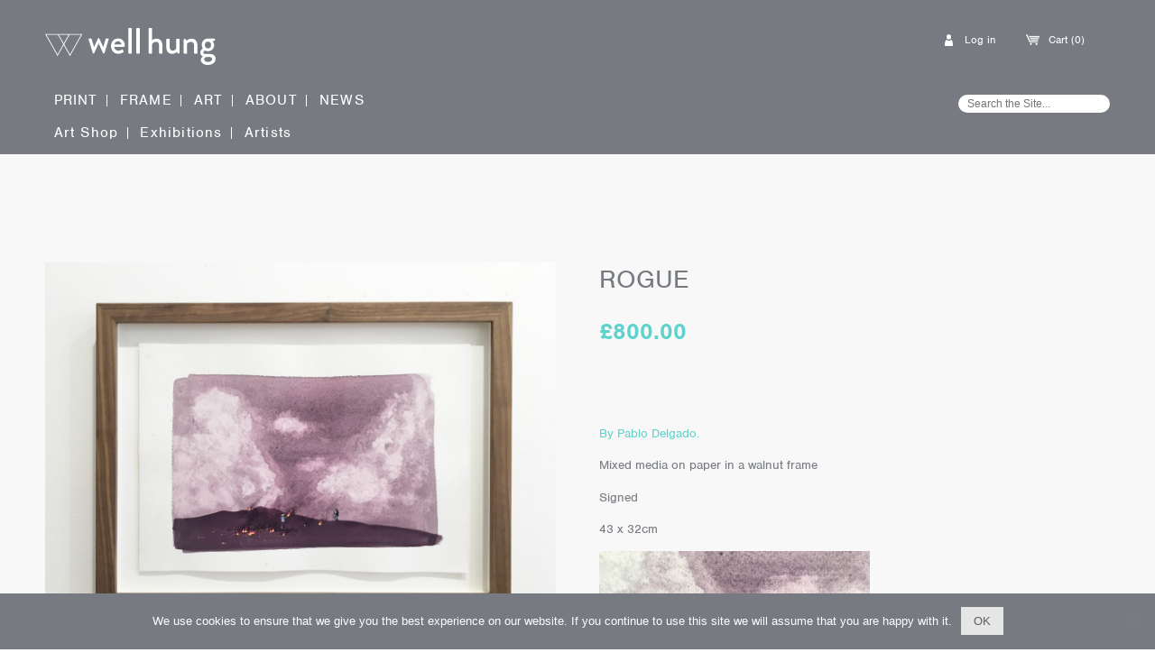

--- FILE ---
content_type: text/html; charset=UTF-8
request_url: https://wellhung.co.uk/product/rogue/
body_size: 15244
content:
<!doctype html>

<!--[if lt IE 7]><html lang="en-US" class="no-js lt-ie9 lt-ie8 lt-ie7"> <![endif]-->
<!--[if (IE 7)&!(IEMobile)]><html lang="en-US" class="no-js lt-ie9 lt-ie8"><![endif]-->
<!--[if (IE 8)&!(IEMobile)]><html lang="en-US" class="no-js lt-ie9"><![endif]-->
<!--[if (IE 9)&!(IEMobile)]><html lang="en-US" class="no-js lt-ie10"><![endif]-->
<!--[if gt IE 9]><!-->
<html lang="en-US" class="no-js"><!--<![endif]-->

<head>
    <meta charset="utf-8">

    <!-- Google Chrome Frame for IE -->
    <meta http-equiv="X-UA-Compatible" content="IE=edge,chrome=1">

    <title>Rogue &#8211; Well Hung</title><link rel="preload" as="style" href="https://fonts.googleapis.com/css?family=Open%20Sans%3A300%2C400%2C500%2C600%2C700%2C800%7CUbuntu&#038;subset=greek%2Clatin%2Cgreek-ext%2Cvietnamese%2Ccyrillic-ext%2Clatin-ext%2Ccyrillic&#038;display=swap" /><link rel="stylesheet" href="https://fonts.googleapis.com/css?family=Open%20Sans%3A300%2C400%2C500%2C600%2C700%2C800%7CUbuntu&#038;subset=greek%2Clatin%2Cgreek-ext%2Cvietnamese%2Ccyrillic-ext%2Clatin-ext%2Ccyrillic&#038;display=swap" media="print" onload="this.media='all'" /><noscript><link rel="stylesheet" href="https://fonts.googleapis.com/css?family=Open%20Sans%3A300%2C400%2C500%2C600%2C700%2C800%7CUbuntu&#038;subset=greek%2Clatin%2Cgreek-ext%2Cvietnamese%2Ccyrillic-ext%2Clatin-ext%2Ccyrillic&#038;display=swap" /></noscript>

    <!-- slick -->
    <link rel="stylesheet" type="text/css" href="https://wellhung.co.uk/wp-content/themes/well-hung-2017/node_modules/slick-carousel/slick/slick.css">
    <link rel="stylesheet" type="text/css" href="https://wellhung.co.uk/wp-content/themes/well-hung-2017/node_modules/slick-carousel/slick/slick-theme.css">

    <!-- mobile meta (hooray!) -->
    <meta name="HandheldFriendly" content="True">
    <meta name="MobileOptimized" content="320">
    <meta name="viewport" content="width=device-width, initial-scale=1.0" />

    <!-- icons & favicons (for more: http://www.jonathantneal.com/blog/understand-the-favicon/) -->
    <link rel="apple-touch-icon" href="https://wellhung.co.uk/wp-content/themes/well-hung-2017/library/images/apple-icon-touch.png">
    <link rel="icon" href="https://wellhung.co.uk/wp-content/themes/well-hung-2017/favicon.png">
    <!--[if IE]>
			<link rel="shortcut icon" href="https://wellhung.co.uk/wp-content/themes/well-hung-2017/favicon.ico">
		<![endif]-->
    <!-- or, set /favicon.ico for IE10 win -->
    <meta name="msapplication-TileColor" content="#f01d4f">
    <meta name="msapplication-TileImage" content="https://wellhung.co.uk/wp-content/themes/well-hung-2017/library/images/win8-tile-icon.png">

    <link rel="pingback" href="https://wellhung.co.uk/xmlrpc.php">

    <meta name='robots' content='index, follow, max-image-preview:large, max-snippet:-1, max-video-preview:-1' />
	<style>img:is([sizes="auto" i], [sizes^="auto," i]) { contain-intrinsic-size: 3000px 1500px }</style>
	
	<!-- This site is optimized with the Yoast SEO plugin v23.7 - https://yoast.com/wordpress/plugins/seo/ -->
	<link rel="canonical" href="https://wellhung.co.uk/product/rogue/" />
	<meta property="og:locale" content="en_US" />
	<meta property="og:type" content="article" />
	<meta property="og:title" content="Rogue &#8211; Well Hung" />
	<meta property="og:url" content="https://wellhung.co.uk/product/rogue/" />
	<meta property="og:site_name" content="Well Hung" />
	<meta property="article:modified_time" content="2021-03-08T11:21:16+00:00" />
	<meta property="og:image" content="https://wellhung.co.uk/wp-content/uploads/2019/03/Pablo-Delgado-Rogue-e1552574072147.jpg" />
	<meta property="og:image:width" content="1193" />
	<meta property="og:image:height" content="900" />
	<meta property="og:image:type" content="image/jpeg" />
	<script type="application/ld+json" class="yoast-schema-graph">{"@context":"https://schema.org","@graph":[{"@type":"WebPage","@id":"https://wellhung.co.uk/product/rogue/","url":"https://wellhung.co.uk/product/rogue/","name":"Rogue &#8211; Well Hung","isPartOf":{"@id":"https://wellhung.co.uk/#website"},"primaryImageOfPage":{"@id":"https://wellhung.co.uk/product/rogue/#primaryimage"},"image":{"@id":"https://wellhung.co.uk/product/rogue/#primaryimage"},"thumbnailUrl":"https://wellhung.co.uk/wp-content/uploads/2019/03/Pablo-Delgado-Rogue-e1552574072147.jpg","datePublished":"2019-03-12T15:33:30+00:00","dateModified":"2021-03-08T11:21:16+00:00","breadcrumb":{"@id":"https://wellhung.co.uk/product/rogue/#breadcrumb"},"inLanguage":"en-US","potentialAction":[{"@type":"ReadAction","target":["https://wellhung.co.uk/product/rogue/"]}]},{"@type":"ImageObject","inLanguage":"en-US","@id":"https://wellhung.co.uk/product/rogue/#primaryimage","url":"https://wellhung.co.uk/wp-content/uploads/2019/03/Pablo-Delgado-Rogue-e1552574072147.jpg","contentUrl":"https://wellhung.co.uk/wp-content/uploads/2019/03/Pablo-Delgado-Rogue-e1552574072147.jpg","width":1193,"height":900,"caption":"Pablo Delgado Rogue"},{"@type":"BreadcrumbList","@id":"https://wellhung.co.uk/product/rogue/#breadcrumb","itemListElement":[{"@type":"ListItem","position":1,"name":"Shop","item":"https://wellhung.co.uk/shop/"},{"@type":"ListItem","position":2,"name":"Rogue"}]},{"@type":"WebSite","@id":"https://wellhung.co.uk/#website","url":"https://wellhung.co.uk/","name":"Well Hung","description":"Print | Frame | Art","potentialAction":[{"@type":"SearchAction","target":{"@type":"EntryPoint","urlTemplate":"https://wellhung.co.uk/?s={search_term_string}"},"query-input":{"@type":"PropertyValueSpecification","valueRequired":true,"valueName":"search_term_string"}}],"inLanguage":"en-US"}]}</script>
	<!-- / Yoast SEO plugin. -->


<link href='https://fonts.gstatic.com' crossorigin rel='preconnect' />
<link rel="alternate" type="application/rss+xml" title="Well Hung &raquo; Feed" href="https://wellhung.co.uk/feed/" />
<link rel="alternate" type="application/rss+xml" title="Well Hung &raquo; Comments Feed" href="https://wellhung.co.uk/comments/feed/" />

<link rel='stylesheet' id='twbbwg-global-css' href='https://wellhung.co.uk/wp-content/plugins/photo-gallery/booster/assets/css/global.css' type='text/css' media='all' />
<style id='wp-emoji-styles-inline-css' type='text/css'>

	img.wp-smiley, img.emoji {
		display: inline !important;
		border: none !important;
		box-shadow: none !important;
		height: 1em !important;
		width: 1em !important;
		margin: 0 0.07em !important;
		vertical-align: -0.1em !important;
		background: none !important;
		padding: 0 !important;
	}
</style>
<link rel='stylesheet' id='wp-block-library-css' href='https://wellhung.co.uk/wp-includes/css/dist/block-library/style.min.css' type='text/css' media='all' />
<style id='classic-theme-styles-inline-css' type='text/css'>
/*! This file is auto-generated */
.wp-block-button__link{color:#fff;background-color:#32373c;border-radius:9999px;box-shadow:none;text-decoration:none;padding:calc(.667em + 2px) calc(1.333em + 2px);font-size:1.125em}.wp-block-file__button{background:#32373c;color:#fff;text-decoration:none}
</style>
<style id='global-styles-inline-css' type='text/css'>
:root{--wp--preset--aspect-ratio--square: 1;--wp--preset--aspect-ratio--4-3: 4/3;--wp--preset--aspect-ratio--3-4: 3/4;--wp--preset--aspect-ratio--3-2: 3/2;--wp--preset--aspect-ratio--2-3: 2/3;--wp--preset--aspect-ratio--16-9: 16/9;--wp--preset--aspect-ratio--9-16: 9/16;--wp--preset--color--black: #000000;--wp--preset--color--cyan-bluish-gray: #abb8c3;--wp--preset--color--white: #ffffff;--wp--preset--color--pale-pink: #f78da7;--wp--preset--color--vivid-red: #cf2e2e;--wp--preset--color--luminous-vivid-orange: #ff6900;--wp--preset--color--luminous-vivid-amber: #fcb900;--wp--preset--color--light-green-cyan: #7bdcb5;--wp--preset--color--vivid-green-cyan: #00d084;--wp--preset--color--pale-cyan-blue: #8ed1fc;--wp--preset--color--vivid-cyan-blue: #0693e3;--wp--preset--color--vivid-purple: #9b51e0;--wp--preset--gradient--vivid-cyan-blue-to-vivid-purple: linear-gradient(135deg,rgba(6,147,227,1) 0%,rgb(155,81,224) 100%);--wp--preset--gradient--light-green-cyan-to-vivid-green-cyan: linear-gradient(135deg,rgb(122,220,180) 0%,rgb(0,208,130) 100%);--wp--preset--gradient--luminous-vivid-amber-to-luminous-vivid-orange: linear-gradient(135deg,rgba(252,185,0,1) 0%,rgba(255,105,0,1) 100%);--wp--preset--gradient--luminous-vivid-orange-to-vivid-red: linear-gradient(135deg,rgba(255,105,0,1) 0%,rgb(207,46,46) 100%);--wp--preset--gradient--very-light-gray-to-cyan-bluish-gray: linear-gradient(135deg,rgb(238,238,238) 0%,rgb(169,184,195) 100%);--wp--preset--gradient--cool-to-warm-spectrum: linear-gradient(135deg,rgb(74,234,220) 0%,rgb(151,120,209) 20%,rgb(207,42,186) 40%,rgb(238,44,130) 60%,rgb(251,105,98) 80%,rgb(254,248,76) 100%);--wp--preset--gradient--blush-light-purple: linear-gradient(135deg,rgb(255,206,236) 0%,rgb(152,150,240) 100%);--wp--preset--gradient--blush-bordeaux: linear-gradient(135deg,rgb(254,205,165) 0%,rgb(254,45,45) 50%,rgb(107,0,62) 100%);--wp--preset--gradient--luminous-dusk: linear-gradient(135deg,rgb(255,203,112) 0%,rgb(199,81,192) 50%,rgb(65,88,208) 100%);--wp--preset--gradient--pale-ocean: linear-gradient(135deg,rgb(255,245,203) 0%,rgb(182,227,212) 50%,rgb(51,167,181) 100%);--wp--preset--gradient--electric-grass: linear-gradient(135deg,rgb(202,248,128) 0%,rgb(113,206,126) 100%);--wp--preset--gradient--midnight: linear-gradient(135deg,rgb(2,3,129) 0%,rgb(40,116,252) 100%);--wp--preset--font-size--small: 13px;--wp--preset--font-size--medium: 20px;--wp--preset--font-size--large: 36px;--wp--preset--font-size--x-large: 42px;--wp--preset--spacing--20: 0.44rem;--wp--preset--spacing--30: 0.67rem;--wp--preset--spacing--40: 1rem;--wp--preset--spacing--50: 1.5rem;--wp--preset--spacing--60: 2.25rem;--wp--preset--spacing--70: 3.38rem;--wp--preset--spacing--80: 5.06rem;--wp--preset--shadow--natural: 6px 6px 9px rgba(0, 0, 0, 0.2);--wp--preset--shadow--deep: 12px 12px 50px rgba(0, 0, 0, 0.4);--wp--preset--shadow--sharp: 6px 6px 0px rgba(0, 0, 0, 0.2);--wp--preset--shadow--outlined: 6px 6px 0px -3px rgba(255, 255, 255, 1), 6px 6px rgba(0, 0, 0, 1);--wp--preset--shadow--crisp: 6px 6px 0px rgba(0, 0, 0, 1);}:where(.is-layout-flex){gap: 0.5em;}:where(.is-layout-grid){gap: 0.5em;}body .is-layout-flex{display: flex;}.is-layout-flex{flex-wrap: wrap;align-items: center;}.is-layout-flex > :is(*, div){margin: 0;}body .is-layout-grid{display: grid;}.is-layout-grid > :is(*, div){margin: 0;}:where(.wp-block-columns.is-layout-flex){gap: 2em;}:where(.wp-block-columns.is-layout-grid){gap: 2em;}:where(.wp-block-post-template.is-layout-flex){gap: 1.25em;}:where(.wp-block-post-template.is-layout-grid){gap: 1.25em;}.has-black-color{color: var(--wp--preset--color--black) !important;}.has-cyan-bluish-gray-color{color: var(--wp--preset--color--cyan-bluish-gray) !important;}.has-white-color{color: var(--wp--preset--color--white) !important;}.has-pale-pink-color{color: var(--wp--preset--color--pale-pink) !important;}.has-vivid-red-color{color: var(--wp--preset--color--vivid-red) !important;}.has-luminous-vivid-orange-color{color: var(--wp--preset--color--luminous-vivid-orange) !important;}.has-luminous-vivid-amber-color{color: var(--wp--preset--color--luminous-vivid-amber) !important;}.has-light-green-cyan-color{color: var(--wp--preset--color--light-green-cyan) !important;}.has-vivid-green-cyan-color{color: var(--wp--preset--color--vivid-green-cyan) !important;}.has-pale-cyan-blue-color{color: var(--wp--preset--color--pale-cyan-blue) !important;}.has-vivid-cyan-blue-color{color: var(--wp--preset--color--vivid-cyan-blue) !important;}.has-vivid-purple-color{color: var(--wp--preset--color--vivid-purple) !important;}.has-black-background-color{background-color: var(--wp--preset--color--black) !important;}.has-cyan-bluish-gray-background-color{background-color: var(--wp--preset--color--cyan-bluish-gray) !important;}.has-white-background-color{background-color: var(--wp--preset--color--white) !important;}.has-pale-pink-background-color{background-color: var(--wp--preset--color--pale-pink) !important;}.has-vivid-red-background-color{background-color: var(--wp--preset--color--vivid-red) !important;}.has-luminous-vivid-orange-background-color{background-color: var(--wp--preset--color--luminous-vivid-orange) !important;}.has-luminous-vivid-amber-background-color{background-color: var(--wp--preset--color--luminous-vivid-amber) !important;}.has-light-green-cyan-background-color{background-color: var(--wp--preset--color--light-green-cyan) !important;}.has-vivid-green-cyan-background-color{background-color: var(--wp--preset--color--vivid-green-cyan) !important;}.has-pale-cyan-blue-background-color{background-color: var(--wp--preset--color--pale-cyan-blue) !important;}.has-vivid-cyan-blue-background-color{background-color: var(--wp--preset--color--vivid-cyan-blue) !important;}.has-vivid-purple-background-color{background-color: var(--wp--preset--color--vivid-purple) !important;}.has-black-border-color{border-color: var(--wp--preset--color--black) !important;}.has-cyan-bluish-gray-border-color{border-color: var(--wp--preset--color--cyan-bluish-gray) !important;}.has-white-border-color{border-color: var(--wp--preset--color--white) !important;}.has-pale-pink-border-color{border-color: var(--wp--preset--color--pale-pink) !important;}.has-vivid-red-border-color{border-color: var(--wp--preset--color--vivid-red) !important;}.has-luminous-vivid-orange-border-color{border-color: var(--wp--preset--color--luminous-vivid-orange) !important;}.has-luminous-vivid-amber-border-color{border-color: var(--wp--preset--color--luminous-vivid-amber) !important;}.has-light-green-cyan-border-color{border-color: var(--wp--preset--color--light-green-cyan) !important;}.has-vivid-green-cyan-border-color{border-color: var(--wp--preset--color--vivid-green-cyan) !important;}.has-pale-cyan-blue-border-color{border-color: var(--wp--preset--color--pale-cyan-blue) !important;}.has-vivid-cyan-blue-border-color{border-color: var(--wp--preset--color--vivid-cyan-blue) !important;}.has-vivid-purple-border-color{border-color: var(--wp--preset--color--vivid-purple) !important;}.has-vivid-cyan-blue-to-vivid-purple-gradient-background{background: var(--wp--preset--gradient--vivid-cyan-blue-to-vivid-purple) !important;}.has-light-green-cyan-to-vivid-green-cyan-gradient-background{background: var(--wp--preset--gradient--light-green-cyan-to-vivid-green-cyan) !important;}.has-luminous-vivid-amber-to-luminous-vivid-orange-gradient-background{background: var(--wp--preset--gradient--luminous-vivid-amber-to-luminous-vivid-orange) !important;}.has-luminous-vivid-orange-to-vivid-red-gradient-background{background: var(--wp--preset--gradient--luminous-vivid-orange-to-vivid-red) !important;}.has-very-light-gray-to-cyan-bluish-gray-gradient-background{background: var(--wp--preset--gradient--very-light-gray-to-cyan-bluish-gray) !important;}.has-cool-to-warm-spectrum-gradient-background{background: var(--wp--preset--gradient--cool-to-warm-spectrum) !important;}.has-blush-light-purple-gradient-background{background: var(--wp--preset--gradient--blush-light-purple) !important;}.has-blush-bordeaux-gradient-background{background: var(--wp--preset--gradient--blush-bordeaux) !important;}.has-luminous-dusk-gradient-background{background: var(--wp--preset--gradient--luminous-dusk) !important;}.has-pale-ocean-gradient-background{background: var(--wp--preset--gradient--pale-ocean) !important;}.has-electric-grass-gradient-background{background: var(--wp--preset--gradient--electric-grass) !important;}.has-midnight-gradient-background{background: var(--wp--preset--gradient--midnight) !important;}.has-small-font-size{font-size: var(--wp--preset--font-size--small) !important;}.has-medium-font-size{font-size: var(--wp--preset--font-size--medium) !important;}.has-large-font-size{font-size: var(--wp--preset--font-size--large) !important;}.has-x-large-font-size{font-size: var(--wp--preset--font-size--x-large) !important;}
:where(.wp-block-post-template.is-layout-flex){gap: 1.25em;}:where(.wp-block-post-template.is-layout-grid){gap: 1.25em;}
:where(.wp-block-columns.is-layout-flex){gap: 2em;}:where(.wp-block-columns.is-layout-grid){gap: 2em;}
:root :where(.wp-block-pullquote){font-size: 1.5em;line-height: 1.6;}
</style>
<link rel='stylesheet' id='cookie-notice-front-css' href='https://wellhung.co.uk/wp-content/plugins/cookie-notice/css/front.min.css' type='text/css' media='all' />
<link rel='stylesheet' id='meteor-slides-css' href='https://wellhung.co.uk/wp-content/plugins/meteor-slides/css/meteor-slides.css' type='text/css' media='all' />
<link rel='stylesheet' id='bwg_fonts-css' href='https://wellhung.co.uk/wp-content/plugins/photo-gallery/css/bwg-fonts/fonts.css' type='text/css' media='all' />
<link rel='stylesheet' id='sumoselect-css' href='https://wellhung.co.uk/wp-content/plugins/photo-gallery/css/sumoselect.min.css' type='text/css' media='all' />
<link rel='stylesheet' id='mCustomScrollbar-css' href='https://wellhung.co.uk/wp-content/plugins/photo-gallery/css/jquery.mCustomScrollbar.min.css' type='text/css' media='all' />

<link rel='stylesheet' id='bwg_frontend-css' href='https://wellhung.co.uk/wp-content/plugins/photo-gallery/css/styles.min.css' type='text/css' media='all' />
<link rel='stylesheet' id='woocommerce-layout-css' href='https://wellhung.co.uk/wp-content/plugins/woocommerce/assets/css/woocommerce-layout.css' type='text/css' media='all' />
<link rel='stylesheet' id='woocommerce-smallscreen-css' href='https://wellhung.co.uk/wp-content/plugins/woocommerce/assets/css/woocommerce-smallscreen.css' type='text/css' media='only screen and (max-width: 768px)' />
<link rel='stylesheet' id='woocommerce-general-css' href='https://wellhung.co.uk/wp-content/plugins/woocommerce/assets/css/woocommerce.css' type='text/css' media='all' />
<style id='woocommerce-inline-inline-css' type='text/css'>
.woocommerce form .form-row .required { visibility: visible; }
</style>
<link rel='stylesheet' id='WCPAY_EXPRESS_CHECKOUT_ECE-css' href='https://wellhung.co.uk/wp-content/plugins/woocommerce-payments/dist/payment-request.css' type='text/css' media='all' />
<link rel='stylesheet' id='bones-stylesheet-css' href='https://wellhung.co.uk/wp-content/themes/well-hung-2017/library/css/style.css' type='text/css' media='all' />
<!--[if lt IE 9]>
<link rel='stylesheet' id='bones-ie-only-css' href='https://wellhung.co.uk/wp-content/themes/well-hung-2017/library/css/ie.css' type='text/css' media='all' />
<![endif]-->
<script type="text/javascript" src="https://wellhung.co.uk/wp-includes/js/jquery/jquery.min.js" id="jquery-core-js"></script>
<script type="text/javascript" src="https://wellhung.co.uk/wp-includes/js/jquery/jquery-migrate.min.js" id="jquery-migrate-js"></script>
<script type="text/javascript" src="https://wellhung.co.uk/wp-content/plugins/photo-gallery/booster/assets/js/circle-progress.js" id="twbbwg-circle-js"></script>
<script type="text/javascript" id="twbbwg-global-js-extra">
/* <![CDATA[ */
var twb = {"nonce":"438fa4c67b","ajax_url":"https:\/\/wellhung.co.uk\/wp-admin\/admin-ajax.php","plugin_url":"https:\/\/wellhung.co.uk\/wp-content\/plugins\/photo-gallery\/booster","href":"https:\/\/wellhung.co.uk\/wp-admin\/admin.php?page=twbbwg_photo-gallery"};
var twb = {"nonce":"438fa4c67b","ajax_url":"https:\/\/wellhung.co.uk\/wp-admin\/admin-ajax.php","plugin_url":"https:\/\/wellhung.co.uk\/wp-content\/plugins\/photo-gallery\/booster","href":"https:\/\/wellhung.co.uk\/wp-admin\/admin.php?page=twbbwg_photo-gallery"};
/* ]]> */
</script>
<script type="text/javascript" src="https://wellhung.co.uk/wp-content/plugins/photo-gallery/booster/assets/js/global.js" id="twbbwg-global-js"></script>
<script type="text/javascript" id="cookie-notice-front-js-before">
/* <![CDATA[ */
var cnArgs = {"ajaxUrl":"https:\/\/wellhung.co.uk\/wp-admin\/admin-ajax.php","nonce":"3591f2c5d8","hideEffect":"fade","position":"bottom","onScroll":true,"onScrollOffset":100,"onClick":false,"cookieName":"cookie_notice_accepted","cookieTime":2592000,"cookieTimeRejected":2592000,"globalCookie":false,"redirection":false,"cache":true,"revokeCookies":false,"revokeCookiesOpt":"automatic"};
/* ]]> */
</script>
<script type="text/javascript" src="https://wellhung.co.uk/wp-content/plugins/cookie-notice/js/front.min.js" id="cookie-notice-front-js"></script>
<script type="text/javascript" src="https://wellhung.co.uk/wp-content/plugins/meteor-slides/js/jquery.cycle.all.js" id="jquery-cycle-js"></script>
<script type="text/javascript" src="https://wellhung.co.uk/wp-content/plugins/meteor-slides/js/jquery.metadata.v2.js" id="jquery-metadata-js"></script>
<script type="text/javascript" src="https://wellhung.co.uk/wp-content/plugins/meteor-slides/js/jquery.touchwipe.1.1.1.js" id="jquery-touchwipe-js"></script>
<script type="text/javascript" id="meteorslides-script-js-extra">
/* <![CDATA[ */
var meteorslidessettings = {"meteorslideshowspeed":"2000","meteorslideshowduration":"5000","meteorslideshowheight":"200","meteorslideshowwidth":"1400","meteorslideshowtransition":"fade"};
/* ]]> */
</script>
<script type="text/javascript" src="https://wellhung.co.uk/wp-content/plugins/meteor-slides/js/slideshow.js" id="meteorslides-script-js"></script>
<script type="text/javascript" src="https://wellhung.co.uk/wp-content/plugins/photo-gallery/js/jquery.sumoselect.min.js" id="sumoselect-js"></script>
<script type="text/javascript" src="https://wellhung.co.uk/wp-content/plugins/photo-gallery/js/tocca.min.js" id="bwg_mobile-js"></script>
<script type="text/javascript" src="https://wellhung.co.uk/wp-content/plugins/photo-gallery/js/jquery.mCustomScrollbar.concat.min.js" id="mCustomScrollbar-js"></script>
<script type="text/javascript" src="https://wellhung.co.uk/wp-content/plugins/photo-gallery/js/jquery.fullscreen.min.js" id="jquery-fullscreen-js"></script>
<script type="text/javascript" id="bwg_frontend-js-extra">
/* <![CDATA[ */
var bwg_objectsL10n = {"bwg_field_required":"field is required.","bwg_mail_validation":"This is not a valid email address.","bwg_search_result":"There are no images matching your search.","bwg_select_tag":"Select Tag","bwg_order_by":"Order By","bwg_search":"Search","bwg_show_ecommerce":"Show Ecommerce","bwg_hide_ecommerce":"Hide Ecommerce","bwg_show_comments":"Show Comments","bwg_hide_comments":"Hide Comments","bwg_restore":"Restore","bwg_maximize":"Maximize","bwg_fullscreen":"Fullscreen","bwg_exit_fullscreen":"Exit Fullscreen","bwg_search_tag":"SEARCH...","bwg_tag_no_match":"No tags found","bwg_all_tags_selected":"All tags selected","bwg_tags_selected":"tags selected","play":"Play","pause":"Pause","is_pro":"","bwg_play":"Play","bwg_pause":"Pause","bwg_hide_info":"Hide info","bwg_show_info":"Show info","bwg_hide_rating":"Hide rating","bwg_show_rating":"Show rating","ok":"Ok","cancel":"Cancel","select_all":"Select all","lazy_load":"0","lazy_loader":"https:\/\/wellhung.co.uk\/wp-content\/plugins\/photo-gallery\/images\/ajax_loader.png","front_ajax":"0","bwg_tag_see_all":"see all tags","bwg_tag_see_less":"see less tags"};
/* ]]> */
</script>
<script type="text/javascript" src="https://wellhung.co.uk/wp-content/plugins/photo-gallery/js/scripts.min.js" id="bwg_frontend-js"></script>
<script type="text/javascript" src="https://wellhung.co.uk/wp-content/plugins/woocommerce/assets/js/jquery-blockui/jquery.blockUI.min.js" id="wc-jquery-blockui-js" defer="defer" data-wp-strategy="defer"></script>
<script type="text/javascript" id="wc-add-to-cart-js-extra">
/* <![CDATA[ */
var wc_add_to_cart_params = {"ajax_url":"\/wp-admin\/admin-ajax.php","wc_ajax_url":"\/?wc-ajax=%%endpoint%%","i18n_view_cart":"View cart","cart_url":"https:\/\/wellhung.co.uk\/cart\/","is_cart":"","cart_redirect_after_add":"no"};
/* ]]> */
</script>
<script type="text/javascript" src="https://wellhung.co.uk/wp-content/plugins/woocommerce/assets/js/frontend/add-to-cart.min.js" id="wc-add-to-cart-js" defer="defer" data-wp-strategy="defer"></script>
<script type="text/javascript" id="wc-single-product-js-extra">
/* <![CDATA[ */
var wc_single_product_params = {"i18n_required_rating_text":"Please select a rating","i18n_rating_options":["1 of 5 stars","2 of 5 stars","3 of 5 stars","4 of 5 stars","5 of 5 stars"],"i18n_product_gallery_trigger_text":"View full-screen image gallery","review_rating_required":"yes","flexslider":{"rtl":false,"animation":"slide","smoothHeight":true,"directionNav":false,"controlNav":"thumbnails","slideshow":false,"animationSpeed":500,"animationLoop":false,"allowOneSlide":false},"zoom_enabled":"","zoom_options":[],"photoswipe_enabled":"","photoswipe_options":{"shareEl":false,"closeOnScroll":false,"history":false,"hideAnimationDuration":0,"showAnimationDuration":0},"flexslider_enabled":""};
/* ]]> */
</script>
<script type="text/javascript" src="https://wellhung.co.uk/wp-content/plugins/woocommerce/assets/js/frontend/single-product.min.js" id="wc-single-product-js" defer="defer" data-wp-strategy="defer"></script>
<script type="text/javascript" src="https://wellhung.co.uk/wp-content/plugins/woocommerce/assets/js/js-cookie/js.cookie.min.js" id="wc-js-cookie-js" defer="defer" data-wp-strategy="defer"></script>
<script type="text/javascript" id="woocommerce-js-extra">
/* <![CDATA[ */
var woocommerce_params = {"ajax_url":"\/wp-admin\/admin-ajax.php","wc_ajax_url":"\/?wc-ajax=%%endpoint%%","i18n_password_show":"Show password","i18n_password_hide":"Hide password"};
/* ]]> */
</script>
<script type="text/javascript" src="https://wellhung.co.uk/wp-content/plugins/woocommerce/assets/js/frontend/woocommerce.min.js" id="woocommerce-js" defer="defer" data-wp-strategy="defer"></script>
<script type="text/javascript" id="WCPAY_ASSETS-js-extra">
/* <![CDATA[ */
var wcpayAssets = {"url":"https:\/\/wellhung.co.uk\/wp-content\/plugins\/woocommerce-payments\/dist\/"};
/* ]]> */
</script>
<script type="text/javascript" src="https://wellhung.co.uk/wp-content/themes/well-hung-2017/library/js/libs/modernizr.custom.min.js" id="bones-modernizr-js"></script>
<script type="text/javascript" src="https://wellhung.co.uk/wp-content/themes/well-hung-2017/library/js/libs/jquery.animate-colors-min.js" id="bones-jquery-color-js"></script>
<link rel="https://api.w.org/" href="https://wellhung.co.uk/wp-json/" /><link rel="alternate" title="JSON" type="application/json" href="https://wellhung.co.uk/wp-json/wp/v2/product/12253" /><link rel='shortlink' href='https://wellhung.co.uk/?p=12253' />
<link rel="alternate" title="oEmbed (JSON)" type="application/json+oembed" href="https://wellhung.co.uk/wp-json/oembed/1.0/embed?url=https%3A%2F%2Fwellhung.co.uk%2Fproduct%2Frogue%2F" />
<link rel="alternate" title="oEmbed (XML)" type="text/xml+oembed" href="https://wellhung.co.uk/wp-json/oembed/1.0/embed?url=https%3A%2F%2Fwellhung.co.uk%2Fproduct%2Frogue%2F&#038;format=xml" />
	<noscript><style>.woocommerce-product-gallery{ opacity: 1 !important; }</style></noscript>
			<style type="text/css" id="wp-custom-css">
			.bwg_container {
    min-height: 0; 
}
section.entry-content img[alt="News image"] {
  display: none !important;
  visibility: hidden !important;
  max-height: 0 !important;
  overflow: hidden !important;
}
		</style>
		
    <script type="text/javascript" src="//use.typekit.net/tsa8lyj.js"></script>
    <script type="text/javascript">
        try {
            Typekit.load();
        } catch (e) {}
    </script>

    <script>
        (function(i, s, o, g, r, a, m) {
            i['GoogleAnalyticsObject'] = r;
            i[r] = i[r] || function() {
                (i[r].q = i[r].q || []).push(arguments)
            }, i[r].l = 1 * new Date();
            a = s.createElement(o),
                m = s.getElementsByTagName(o)[0];
            a.async = 1;
            a.src = g;
            m.parentNode.insertBefore(a, m)
        })(window, document, 'script', '//www.google-analytics.com/analytics.js', 'ga');

        ga('create', 'UA-45132115-1', 'wellhung.co.uk');
        ga('send', 'pageview');
    </script>
    <script async src="//pagead2.googlesyndication.com/pagead/js/adsbygoogle.js"></script>
    <script>
        (adsbygoogle = window.adsbygoogle || []).push({
            google_ad_client: "ca-pub-5254025610424082",
            enable_page_level_ads: true
        });
    </script>
</head>

<body class="wp-singular product-template-default single single-product postid-12253 wp-theme-well-hung-2017 theme-well-hung-2017 cookies-not-set woocommerce woocommerce-page woocommerce-no-js">
    <div id="container" class="container">
        <header class="header" role="banner">

            <div class="inner wrap clearfix">

                <div id="logo"><a href="https://wellhung.co.uk" rel="nofollow">Well Hung</a></div>
                <!-- 					<div class="address">
						239 Hoxton Street<br />
London<br />
N1 5LG  <a href="http://maps.google.com/?q=239+Hoxton+Street%0D%2C+London%0D%2C+N1+5LG+" class="map" target="_blank">Map</a>
					</div>
					<div class="contact">
						Get in touch<br />
						<a href="mailto:info@wellhung.co.uk">info@wellhung.co.uk</a><br />
						020 7033 2777					</div> -->

                <div class="mobile-contact">
                    <div class="address">
                        239 Hoxton Street<br />
London<br />
N1 5LG  <a href="http://maps.google.com/?q=239+Hoxton+Street%0D%2C+London%0D%2C+N1+5LG+" class="map" target="_blank">Map</a>
                    </div>
                    <div class="contact">
                        Get in touch<br />
                        <a href="mailto:info@wellhung.co.uk">info@wellhung.co.uk</a><br />
                        020 7033 2777                    </div>
                </div>


                <div class="menu-order">
                    <ul>
                        <li><a href="/cart">Cart (0)</a></li>
                        <!-- 			<li><a href="/create">Order</a></li> -->
                    </ul>
                </div>

                <div class="menu-user">
                    <ul>
                                                    <li><a href="/my-account">Log in</a></li>
                                            </ul>
                </div>

                <div class="mobile-menu-container">
                    <a href="" class="mobile-menu-icon"></a>
                    <div class="mobile-menu">
                        <div class="mobile-menu-boxes item">
                            <ul id="mobile-menu-boxes" class="menu"><li id="menu-item-32" class="box-print menu-item menu-item-type-post_type menu-item-object-page menu-item-32"><a href="https://wellhung.co.uk/print/">Print</a></li>
<li id="menu-item-33" class="box-frame menu-item menu-item-type-post_type menu-item-object-page menu-item-33"><a href="https://wellhung.co.uk/frame/">Frame</a></li>
<li id="menu-item-1442" class="box-art menu-item menu-item-type-post_type menu-item-object-page menu-item-1442"><a href="https://wellhung.co.uk/frame/art/">Art</a></li>
</ul>                        </div>

                        <div class="mobile-menu-art-nav item">
                            <!-- 								<div class="nav-bar nav-bar--art inner wrap clearfix"> -->
                            <ul>
                                <li><a href="/shop/" class="">Art Shop</a></li>
                                <li><a href="/exhibitions/" class="">Exhibitions</a></li>
                                <li><a href="/artists/" class="">Artists</a></li>
                            </ul>
                            <!-- 								</div> -->
                        </div>

                        <div class="mobile-menu-order item">
                            <ul>
                                <li><a href="#">Cart (0)</a></li>
                                <li><a href="#">Order Online</a></li>
                            </ul>
                        </div>
                        <div class="mobile-menu-about  item">
                            <div class="menu-about-menu-container"><ul id="menu-about-menu" class="menu"><li id="menu-item-31" class="menu-item menu-item-type-post_type menu-item-object-page menu-item-31"><a href="https://wellhung.co.uk/about/">About</a></li>
<li id="menu-item-30" class="menu-item menu-item-type-post_type menu-item-object-page menu-item-30"><a href="https://wellhung.co.uk/news/">News</a></li>
</ul></div>                        </div>
                        <div class="mobile-menu-user  item">
                            <ul>
                                                                    <li><a href="/my-account">Log in</a></li>
                                                            </ul>
                        </div>

                        <form class="nav-search nav-search--mobile" action="/action_page.php">
                            <input class="nav-search__input" placeholder="Search..." type="search" name="search">
                            <!--   							<input type="submit"> -->
                        </form>
                    </div>
                </div>
            </div> <!-- end #inner-header -->
            <div class="nav-bar-container">
                <div class="nav-bar inner wrap clearfix">
                    <ul id="menu-boxes" class="menu"><li class="box-print menu-item menu-item-type-post_type menu-item-object-page menu-item-32"><a href="https://wellhung.co.uk/print/">Print</a></li>
<li class="box-frame menu-item menu-item-type-post_type menu-item-object-page menu-item-33"><a href="https://wellhung.co.uk/frame/">Frame</a></li>
<li class="box-art menu-item menu-item-type-post_type menu-item-object-page menu-item-1442"><a href="https://wellhung.co.uk/frame/art/">Art</a></li>
</ul>                    <a href="/about/" class="menu-item menu-item__info">About</a>
                    <a href="/news/" class="menu-item menu-item__info news">News</a>
                    <form class="nav-search">
                        <form role="search" method="get" id="searchform" action="https://wellhung.co.uk/" >
	<label class="screen-reader-text" for="s">Search for:</label>
	<input type="text" value="" name="s" id="s" placeholder="Search the Site..." />
	<input type="submit" id="searchsubmit" value="Search" />
	</form>                        <!--   							<input class="nav-search__input" placeholder="Search..." type="search" name="search"> -->
                        <!--   							<input type="submit"> -->
                    </form>
                </div>
            </div>

                            <div class="nav-bar-container">
                    <div class="nav-bar nav-bar--art inner wrap clearfix">
                        <a href="/shop/" class="menu-item menu-item__info">Art Shop</a>
                        <a href="/exhibitions/" class="menu-item menu-item__info">Exhibitions</a>
                        <a href="/artists/" class="menu-item menu-item__info">Artists</a>
                    </div>
                </div>
                    </header> <!-- end header -->
<span class="close-lightbox">x</span>
<div id="mask"></div>
<div id="product-detail"></div>

<div id="content">
    <div id="primary" class="content-area"><main id="main" class="site-main" role="main"><nav class="woocommerce-breadcrumb" aria-label="Breadcrumb"><a href="https://wellhung.co.uk">Home</a>&nbsp;&#47;&nbsp;<a href="https://wellhung.co.uk/product-category/art/">Art</a>&nbsp;&#47;&nbsp;<a href="https://wellhung.co.uk/product-category/art/originals/">Originals</a>&nbsp;&#47;&nbsp;Rogue</nav>    <div id="inner-content" class="wrap clearfix">
        <div id="main" class="standard-page clearfix">
            
                                    <div class="woocommerce-notices-wrapper"></div><div id="product-12253" class="product type-product post-12253 status-publish first instock product_cat-art product_cat-originals has-post-thumbnail taxable shipping-taxable purchasable product-type-simple">

	<div class="images product-image">

    <a href="https://wellhung.co.uk/wp-content/uploads/2019/03/Pablo-Delgado-Rogue-e1552574072147.jpg" style="background-image:url(https://wellhung.co.uk/wp-content/uploads/2019/03/Pablo-Delgado-Rogue-e1552574072147.jpg);"></a>
    
</div>

	<div class="summary entry-summary">
		<h1 class="product_title entry-title">Rogue</h1><p class="price"><span class="woocommerce-Price-amount amount"><bdi><span class="woocommerce-Price-currencySymbol">&pound;</span>800.00</bdi></span></p>
<div id="payment-method-message"></div>        <p>
            <a href="/artist/pablo-delgado">By Pablo Delgado.</a>
        </p>
                    <p>Mixed media on paper in a walnut frame</p>
                            <p>Signed </p>
                            <p>43 x 32cm</p>
    <div class="woocommerce-product-details__short-description">
	<p><a href="https://wellhung.co.uk/wp-content/uploads/2019/03/Rogue-Detail-e1553352988323.jpg"><img class="alignleft size-medium wp-image-12377" src="https://wellhung.co.uk/wp-content/uploads/2019/03/Rogue-Detail-300x225.jpg" alt="Pablo Delgado Rogue Detail" width="300" height="225" /></a></p>
</div>
<p class="stock in-stock">Only 1 left in stock</p>

	
	<form class="cart" action="https://wellhung.co.uk/product/rogue/" method="post" enctype='multipart/form-data'>
		
		<div class="quantity">
		<label class="screen-reader-text" for="quantity_69748dfc4f30d">Rogue quantity</label>
	<input
		type="hidden"
				id="quantity_69748dfc4f30d"
		class="input-text qty text"
		name="quantity"
		value="1"
		aria-label="Product quantity"
				min="1"
					max="1"
							step="1"
			placeholder=""
			inputmode="numeric"
			autocomplete="off"
			/>
	</div>

		<button type="submit" name="add-to-cart" value="12253" class="single_add_to_cart_button button alt">Add to cart</button>

			</form>

				<div class='wcpay-payment-request-wrapper' >
					<div id="wcpay-express-checkout-element" style="display: none;"></div>
		<wc-order-attribution-inputs id="wcpay-express-checkout__order-attribution-inputs"></wc-order-attribution-inputs>			</div >
			
<div class="terms">
    <ul>
        <li><a href="/delivery/">Delivery</a></li>
        <li><a href="/payment-methods/">Payment Methods</a></li>
        <li><a href="/refunds/">Refunds</a></li>
        <li><a href="/terms/">Terms &amp; Conditions</a></li>
    </ul>
</div>
<div class="product_meta">

    
    
    <span class="posted_in">Categories: <a href="https://wellhung.co.uk/product-category/art/" rel="tag">Art</a>, <a href="https://wellhung.co.uk/product-category/art/originals/" rel="tag">Originals</a></span>
    
    
</div>
	</div>

	</div>

                
            
            <div class="shop-listing dark-background clearfix wrap">
    
    <h2><a href="/shop/">Art shop</a></h2>
            
            <div class="item clearfix">
                <a href="https://wellhung.co.uk/product/mob-man-mountain/" class="image" style="background-image:url(https://wellhung.co.uk/wp-content/uploads/2019/03/Pablo-Delgado_Mob-Mountain-300x223.jpg);">
                    <span class="overlay"><span>View Art</span></span>
                </a>
                <div class="title"><a href="https://wellhung.co.uk/product/mob-man-mountain/" rel="bookmark" title="Mob man-mountain">Mob man-mountain</a> <small class="artist">by <a href="/artists/pablo-delgado">Pablo Delgado</a></small></div>
                <div class="clearfix">
	<span class="price"><span class="woocommerce-Price-amount amount"><bdi><span class="woocommerce-Price-currencySymbol">&pound;</span>800.00</bdi></span></span>
</div>
                <div><a href="/product/rogue/?add-to-cart=12252"  data-quantity="1" class="button" >Add to cart</a></div>
            </div>
        
            
            <div class="item clearfix">
                <a href="https://wellhung.co.uk/product/fire-awaits-5/" class="image" style="background-image:url(https://wellhung.co.uk/wp-content/uploads/2019/03/Pablo-Delgado_Fire-Awaits-5-300x203.jpg);">
                    <span class="overlay"><span>View Art</span></span>
                </a>
                <div class="title"><a href="https://wellhung.co.uk/product/fire-awaits-5/" rel="bookmark" title="Framing only for &#8216;Fire Awaits&#8217; by Pablo Delgado">Framing only for &#8216;Fire Awaits&#8217; by Pablo Delgado</a> <small class="artist">by <a href="/artists/pablo-delgado">Pablo Delgado</a></small></div>
                <div class="clearfix">
	<span class="price"><span class="woocommerce-Price-amount amount"><bdi><span class="woocommerce-Price-currencySymbol">&pound;</span>75.00</bdi></span></span>
</div>
                <div><a href="/product/rogue/?add-to-cart=12273"  data-quantity="1" class="button" >Add to cart</a></div>
            </div>
        
            
            <div class="item clearfix">
                <a href="https://wellhung.co.uk/product/fire-awaits-10/" class="image" style="background-image:url(https://wellhung.co.uk/wp-content/uploads/2023/05/Pablo-Delgado_Fire-Awaits-10-2-300x175.jpg);">
                    <span class="overlay"><span>View Art</span></span>
                </a>
                <div class="title"><a href="https://wellhung.co.uk/product/fire-awaits-10/" rel="bookmark" title="Fire Awaits 10">Fire Awaits 10</a> <small class="artist">by <a href="/artists/pablo-delgado">Pablo Delgado</a></small></div>
                <div class="clearfix">
	<span class="price"><span class="woocommerce-Price-amount amount"><bdi><span class="woocommerce-Price-currencySymbol">&pound;</span>300.00</bdi></span></span>
</div>
                <div><a href="/product/rogue/?add-to-cart=20407"  data-quantity="1" class="button" >Add to cart</a></div>
            </div>
        
            
            <div class="item clearfix">
                <a href="https://wellhung.co.uk/product/fire-awaits-9/" class="image" style="background-image:url(https://wellhung.co.uk/wp-content/uploads/2023/05/Pablo-Delgado_Fire-Awaits-9-300x158.jpg);">
                    <span class="overlay"><span>View Art</span></span>
                </a>
                <div class="title"><a href="https://wellhung.co.uk/product/fire-awaits-9/" rel="bookmark" title="Fire Awaits 9">Fire Awaits 9</a> <small class="artist">by <a href="/artists/pablo-delgado">Pablo Delgado</a></small></div>
                <div class="clearfix">
	<span class="price"><span class="woocommerce-Price-amount amount"><bdi><span class="woocommerce-Price-currencySymbol">&pound;</span>300.00</bdi></span></span>
</div>
                <div><a href="/product/rogue/?add-to-cart=20405"  data-quantity="1" class="button" >Add to cart</a></div>
            </div>
        
            
            <div class="item clearfix">
                <a href="https://wellhung.co.uk/product/fire-awaits-8/" class="image" style="background-image:url(https://wellhung.co.uk/wp-content/uploads/2023/05/Pablo-Delgado_Fire-Awaits-8-300x174.jpg);">
                    <span class="overlay"><span>View Art</span></span>
                </a>
                <div class="title"><a href="https://wellhung.co.uk/product/fire-awaits-8/" rel="bookmark" title="Fire Awaits 8">Fire Awaits 8</a> <small class="artist">by <a href="/artists/pablo-delgado">Pablo Delgado</a></small></div>
                <div class="clearfix">
	<span class="price"><span class="woocommerce-Price-amount amount"><bdi><span class="woocommerce-Price-currencySymbol">&pound;</span>300.00</bdi></span></span>
</div>
                <div><a href="/product/rogue/?add-to-cart=20403"  data-quantity="1" class="button" >Add to cart</a></div>
            </div>
        
            
            <div class="item clearfix">
                <a href="https://wellhung.co.uk/product/fire-awaits-7/" class="image" style="background-image:url(https://wellhung.co.uk/wp-content/uploads/2023/05/Pablo-Delgado_Fire-Awaits-7-300x171.jpg);">
                    <span class="overlay"><span>View Art</span></span>
                </a>
                <div class="title"><a href="https://wellhung.co.uk/product/fire-awaits-7/" rel="bookmark" title="Fire Awaits 7">Fire Awaits 7</a> <small class="artist">by <a href="/artists/pablo-delgado">Pablo Delgado</a></small></div>
                <div class="clearfix">
	<span class="price"><span class="woocommerce-Price-amount amount"><bdi><span class="woocommerce-Price-currencySymbol">&pound;</span>300.00</bdi></span></span>
</div>
                <div><a href="/product/rogue/?add-to-cart=20398"  data-quantity="1" class="button" >Add to cart</a></div>
            </div>
        
            
            <div class="item clearfix">
                <a href="https://wellhung.co.uk/product/chase-wisely-you-will-get-here/" class="image" style="background-image:url(https://wellhung.co.uk/wp-content/uploads/2022/07/Pablo-Delgado_Chase-wisely-you-will-get-here_framed-189x300.jpg);">
                    <span class="overlay"><span>View Art</span></span>
                </a>
                <div class="title"><a href="https://wellhung.co.uk/product/chase-wisely-you-will-get-here/" rel="bookmark" title="Chase wisely you will get here">Chase wisely you will get here</a> <small class="artist">by <a href="/artists/pablo-delgado">Pablo Delgado</a></small></div>
                <div class="clearfix">
</div>
                <div><a href="https://wellhung.co.uk/product/chase-wisely-you-will-get-here/"  data-quantity="1" class="button" >Sold Out</a></div>
            </div>
        
            
            <div class="item clearfix">
                <a href="https://wellhung.co.uk/product/the-birth-of-a-city/" class="image" style="background-image:url(https://wellhung.co.uk/wp-content/uploads/2019/03/Pablo-Delgado-the-Birth-Of-A-City-300x230.jpg);">
                    <span class="overlay"><span>View Art</span></span>
                </a>
                <div class="title"><a href="https://wellhung.co.uk/product/the-birth-of-a-city/" rel="bookmark" title="The Birth of a city">The Birth of a city</a> <small class="artist">by <a href="/artists/pablo-delgado">Pablo Delgado</a></small></div>
                <div class="clearfix">
	<span class="price"><span class="woocommerce-Price-amount amount"><bdi><span class="woocommerce-Price-currencySymbol">&pound;</span>400.00</bdi></span></span>
</div>
                <div><a href="https://wellhung.co.uk/product/the-birth-of-a-city/"  data-quantity="1" class="button" >Sold Out</a></div>
            </div>
        
    </div>

            </main></div>
            
            			<footer class="footer" role="contentinfo">

				<div id="inner-footer" class="wrap clearfix">
				
					<div class="business-info threecol first">
						<p>&copy; 2026 Well Hung Ltd</p>
						
						<p>239 Hoxton Street<br />
London<br />
N1 5LG <br />
						<a href="http://maps.google.com/?q=239+Hoxton+Street%0D%2C+London%0D%2C+N1+5LG+" class="map" target="_blank">View map</a></p>
						<p>020 7033 2777</p>
<p><a href="mailto:info@wellhung.co.uk">info@wellhung.co.uk</a><span class="spacer"></P>
Opening hours<P>

						<p><span class="spacer">Mon: </span>Closed<br />
							<span class="spacer">Tues-Fri: </span>10:00 - 17:00<br />
						<span class="spacer">Sat: </span>12:00 - 16:00<br />
						<span class="spacer">Sun: </span>Closed</p><br />
	<span class="spacer">Christmas Holidays: </span>Closed from 21st Dec - 6th JAn </p><br />
						
	
						<ul id="menu-footer-site" class="menu"><li id="menu-item-150" class="menu-item menu-item-type-post_type menu-item-object-page menu-item-150"><a href="https://wellhung.co.uk/privacy/">Privacy Policy</a></li>
<li id="menu-item-151" class="menu-item menu-item-type-post_type menu-item-object-page menu-item-151"><a href="https://wellhung.co.uk/terms/">Terms &#038; Conditions</a></li>
<li id="menu-item-9537" class="menu-item menu-item-type-post_type menu-item-object-page menu-item-9537"><a href="https://wellhung.co.uk/mailing-list/">Mailing List</a></li>
</ul>					</div>

					<div class="threecol about-info">
						<h2>About</h2>
						<ul>
							<li><a href="/my-account">Log in</a></li>
							<li><a href="/register">Register</a></li>
							<li><a href="/trade">Trade</a></li>
						</ul>
					</div>
					
					<div class="threecol account-info">
						<h2>Account</h2>
						<ul id="menu-footer-right" class="menu"><li id="menu-item-152" class="menu-item menu-item-type-post_type menu-item-object-page menu-item-152"><a href="https://wellhung.co.uk/faq/">Frequently Asked Questions</a></li>
<li id="menu-item-153" class="menu-item menu-item-type-post_type menu-item-object-page menu-item-153"><a href="https://wellhung.co.uk/about/">About</a></li>
</ul>						
						<div class="sage">
							<img src="https://wellhung.co.uk/wp-content/themes/well-hung-2017/library/images/sage-01.png" alt="Sage icon" />
						</div>
					</div>

					<div class="threecol social-media">
						<h2>Social Media</h2>
						<ul class="clearfix">
							<li><a href="https://www.facebook.com/WellHungUK" class="facebook"></a></li>
							<li><a href="https://twitter.com/WellHungUK" class="twitter"></a></li>
							<li><a href="https://plus.google.com/+WellhungCoUk/" class="google"></a></li>
							<li><a href="https://instagram.com/wellhunguk/" class="instagram"></a></li>
						</ul>
					</div>

				</div> <!-- end #inner-footer -->

				<div class="footer-logo"></div>
				
			</footer> <!-- end footer -->

		</div> <!-- end #container -->

		<!-- all js scripts are loaded in library/bones.php -->
		<script type="speculationrules">
{"prefetch":[{"source":"document","where":{"and":[{"href_matches":"\/*"},{"not":{"href_matches":["\/wp-*.php","\/wp-admin\/*","\/wp-content\/uploads\/*","\/wp-content\/*","\/wp-content\/plugins\/*","\/wp-content\/themes\/well-hung-2017\/*","\/*\\?(.+)"]}},{"not":{"selector_matches":"a[rel~=\"nofollow\"]"}},{"not":{"selector_matches":".no-prefetch, .no-prefetch a"}}]},"eagerness":"conservative"}]}
</script>
<script type="application/ld+json">{"@context":"https://schema.org/","@graph":[{"@context":"https://schema.org/","@type":"BreadcrumbList","itemListElement":[{"@type":"ListItem","position":1,"item":{"name":"Home","@id":"https://wellhung.co.uk"}},{"@type":"ListItem","position":2,"item":{"name":"Art","@id":"https://wellhung.co.uk/product-category/art/"}},{"@type":"ListItem","position":3,"item":{"name":"Originals","@id":"https://wellhung.co.uk/product-category/art/originals/"}},{"@type":"ListItem","position":4,"item":{"name":"Rogue","@id":"https://wellhung.co.uk/product/rogue/"}}]},{"@context":"https://schema.org/","@type":"Product","@id":"https://wellhung.co.uk/product/rogue/#product","name":"Rogue","url":"https://wellhung.co.uk/product/rogue/","description":"","image":"https://wellhung.co.uk/wp-content/uploads/2019/03/Pablo-Delgado-Rogue-e1552574072147.jpg","sku":12253,"offers":[{"@type":"Offer","priceSpecification":[{"@type":"UnitPriceSpecification","price":"800.00","priceCurrency":"GBP","valueAddedTaxIncluded":false,"validThrough":"2027-12-31"}],"priceValidUntil":"2027-12-31","availability":"https://schema.org/InStock","url":"https://wellhung.co.uk/product/rogue/","seller":{"@type":"Organization","name":"Well Hung","url":"https://wellhung.co.uk"}}]}]}</script>	<script type='text/javascript'>
		(function () {
			var c = document.body.className;
			c = c.replace(/woocommerce-no-js/, 'woocommerce-js');
			document.body.className = c;
		})();
	</script>
	<link rel='stylesheet' id='wc-blocks-checkout-style-css' href='https://wellhung.co.uk/wp-content/plugins/woocommerce-payments/dist/blocks-checkout.css' type='text/css' media='all' />
<link rel='stylesheet' id='wc-blocks-style-css' href='https://wellhung.co.uk/wp-content/plugins/woocommerce/assets/client/blocks/wc-blocks.css' type='text/css' media='all' />
<link rel='stylesheet' id='wcpay-product-details-css' href='https://wellhung.co.uk/wp-content/plugins/woocommerce-payments/dist/product-details.css' type='text/css' media='all' />
<script type="text/javascript" src="https://wellhung.co.uk/wp-includes/js/dist/vendor/lodash.min.js" id="lodash-js"></script>
<script type="text/javascript" id="lodash-js-after">
/* <![CDATA[ */
window.lodash = _.noConflict();
/* ]]> */
</script>
<script type="text/javascript" src="https://wellhung.co.uk/wp-includes/js/dist/dom-ready.min.js" id="wp-dom-ready-js"></script>
<script type="text/javascript" src="https://wellhung.co.uk/wp-includes/js/dist/hooks.min.js" id="wp-hooks-js"></script>
<script type="text/javascript" src="https://wellhung.co.uk/wp-includes/js/dist/i18n.min.js" id="wp-i18n-js"></script>
<script type="text/javascript" id="wp-i18n-js-after">
/* <![CDATA[ */
wp.i18n.setLocaleData( { 'text direction\u0004ltr': [ 'ltr' ] } );
/* ]]> */
</script>
<script type="text/javascript" src="https://wellhung.co.uk/wp-includes/js/dist/vendor/wp-polyfill.min.js" id="wp-polyfill-js"></script>
<script type="text/javascript" src="https://js.stripe.com/v3/" id="stripe-js"></script>
<script type="text/javascript" id="WCPAY_EXPRESS_CHECKOUT_ECE-js-extra">
/* <![CDATA[ */
var wcpayExpressCheckoutParams = {"ajax_url":"https:\/\/wellhung.co.uk\/wp-admin\/admin-ajax.php","wc_ajax_url":"\/?wc-ajax=%%endpoint%%","stripe":{"publishableKey":"pk_live_51ETDmyFuiXB5oUVxaIafkGPnwuNcBxr1pXVhvLJ4BrWuiqfG6SldjatOGLQhuqXnDmgqwRA7tDoSFlbY4wFji7KR0079TvtxNs","accountId":"acct_1Q0jSTFstRLc4Z0k","locale":"en"},"nonce":{"get_cart_details":"299919ae10","shipping":"c10551aa68","update_shipping":"f965a8ebcb","checkout":"534addba9b","add_to_cart":"489cd0c748","empty_cart":"b8b960e765","get_selected_product_data":"a3042df9f7","platform_tracker":"d32246c9e8","pay_for_order":"3f275d5660"},"checkout":{"currency_code":"gbp","country_code":"GB","needs_shipping":false,"needs_payer_phone":true},"button":{"type":"buy","theme":"dark","height":"48","radius":4,"locale":"en","branded_type":"long"},"login_confirmation":"","is_product_page":"1","button_context":"product","is_pay_for_order":"","has_block":"","product":{"shippingOptions":{"id":"pending","label":"Pending","detail":"","amount":0},"displayItems":[{"label":"Rogue","amount":80000},{"label":"Shipping","amount":0,"pending":true}],"total":{"label":"WELLHUNG.CO.UK (via WooCommerce)","amount":80000,"pending":true},"needs_shipping":true,"currency":"gbp","country_code":"GB"},"total_label":"WELLHUNG.CO.UK (via WooCommerce)","is_checkout_page":""};
/* ]]> */
</script>
<script type="text/javascript" src="https://wellhung.co.uk/wp-content/plugins/woocommerce-payments/dist/express-checkout.js" id="WCPAY_EXPRESS_CHECKOUT_ECE-js"></script>
<script type="text/javascript" src="https://wellhung.co.uk/wp-content/plugins/woocommerce/assets/js/sourcebuster/sourcebuster.min.js" id="sourcebuster-js-js"></script>
<script type="text/javascript" id="wc-order-attribution-js-extra">
/* <![CDATA[ */
var wc_order_attribution = {"params":{"lifetime":1.0e-5,"session":30,"base64":false,"ajaxurl":"https:\/\/wellhung.co.uk\/wp-admin\/admin-ajax.php","prefix":"wc_order_attribution_","allowTracking":true},"fields":{"source_type":"current.typ","referrer":"current_add.rf","utm_campaign":"current.cmp","utm_source":"current.src","utm_medium":"current.mdm","utm_content":"current.cnt","utm_id":"current.id","utm_term":"current.trm","utm_source_platform":"current.plt","utm_creative_format":"current.fmt","utm_marketing_tactic":"current.tct","session_entry":"current_add.ep","session_start_time":"current_add.fd","session_pages":"session.pgs","session_count":"udata.vst","user_agent":"udata.uag"}};
/* ]]> */
</script>
<script type="text/javascript" src="https://wellhung.co.uk/wp-content/plugins/woocommerce/assets/js/frontend/order-attribution.min.js" id="wc-order-attribution-js"></script>
<script type="text/javascript" src="https://wellhung.co.uk/wp-content/themes/well-hung-2017/node_modules/slick-carousel/slick/slick.min.js" id="slick-js"></script>
<script type="text/javascript" src="https://wellhung.co.uk/wp-content/themes/well-hung-2017/library/js/scripts.js" id="bones-js-js"></script>
<script type="text/javascript" id="WCPAY_PRODUCT_DETAILS-js-extra">
/* <![CDATA[ */
var wcpayStripeSiteMessaging = {"productId":"base_product","productVariations":{"base_product":{"amount":80000,"currency":"GBP"}},"country":"GB","locale":"en","accountId":"acct_1Q0jSTFstRLc4Z0k","publishableKey":"pk_live_51ETDmyFuiXB5oUVxaIafkGPnwuNcBxr1pXVhvLJ4BrWuiqfG6SldjatOGLQhuqXnDmgqwRA7tDoSFlbY4wFji7KR0079TvtxNs","paymentMethods":["afterpay_clearpay"],"currencyCode":"GBP","isCart":"","isCartBlock":"","cartTotal":"0","minimumOrderAmount":"30","nonce":"51eee26905","wcAjaxUrl":"\/?wc-ajax=%%endpoint%%"};
/* ]]> */
</script>
<script type="text/javascript" id="WCPAY_PRODUCT_DETAILS-js-before">
/* <![CDATA[ */
			var wcpayConfig = wcpayConfig || JSON.parse( decodeURIComponent( '%7B%22publishableKey%22%3A%22pk_live_51ETDmyFuiXB5oUVxaIafkGPnwuNcBxr1pXVhvLJ4BrWuiqfG6SldjatOGLQhuqXnDmgqwRA7tDoSFlbY4wFji7KR0079TvtxNs%22%2C%22testMode%22%3Afalse%2C%22accountId%22%3A%22acct_1Q0jSTFstRLc4Z0k%22%2C%22ajaxUrl%22%3A%22https%3A%5C%2F%5C%2Fwellhung.co.uk%5C%2Fwp-admin%5C%2Fadmin-ajax.php%22%2C%22wcAjaxUrl%22%3A%22%5C%2F%3Fwc-ajax%3D%25%25endpoint%25%25%22%2C%22createSetupIntentNonce%22%3A%22f0675c3f52%22%2C%22initWooPayNonce%22%3A%22b91cb091d9%22%2C%22saveUPEAppearanceNonce%22%3A%22ea21b4fc72%22%2C%22genericErrorMessage%22%3A%22There%20was%20a%20problem%20processing%20the%20payment.%20Please%20check%20your%20email%20inbox%20and%20refresh%20the%20page%20to%20try%20again.%22%2C%22fraudServices%22%3A%7B%22stripe%22%3A%5B%5D%2C%22sift%22%3A%7B%22beacon_key%22%3A%221d81b5c86a%22%2C%22user_id%22%3A%22%22%2C%22session_id%22%3A%22st_FE%24OkJXOKTUvfydY7PeBo2oA0PiA4_t_4d295c24dfa5fad96b8c00c5ae68c8%22%7D%7D%2C%22features%22%3A%5B%22products%22%2C%22refunds%22%2C%22tokenization%22%2C%22add_payment_method%22%5D%2C%22forceNetworkSavedCards%22%3Afalse%2C%22locale%22%3A%22en%22%2C%22isPreview%22%3Afalse%2C%22isSavedCardsEnabled%22%3Atrue%2C%22isExpressCheckoutElementEnabled%22%3Atrue%2C%22isTokenizedCartPrbEnabled%22%3Afalse%2C%22isWooPayEnabled%22%3Afalse%2C%22isWoopayExpressCheckoutEnabled%22%3Afalse%2C%22isWoopayFirstPartyAuthEnabled%22%3Afalse%2C%22isWooPayEmailInputEnabled%22%3Atrue%2C%22isWooPayDirectCheckoutEnabled%22%3Afalse%2C%22isWooPayGlobalThemeSupportEnabled%22%3Afalse%2C%22woopayHost%22%3A%22https%3A%5C%2F%5C%2Fpay.woo.com%22%2C%22platformTrackerNonce%22%3A%22d32246c9e8%22%2C%22accountIdForIntentConfirmation%22%3A%22%22%2C%22wcpayVersionNumber%22%3A%228.4.0%22%2C%22woopaySignatureNonce%22%3A%229b3ca21e1c%22%2C%22woopaySessionNonce%22%3A%227d42975df7%22%2C%22woopayMerchantId%22%3A237166821%2C%22icon%22%3A%22https%3A%5C%2F%5C%2Fwellhung.co.uk%5C%2Fwp-content%5C%2Fplugins%5C%2Fwoocommerce-payments%5C%2Fassets%5C%2Fimages%5C%2Fpayment-methods%5C%2Fgeneric-card.svg%22%2C%22woopayMinimumSessionData%22%3A%7B%22blog_id%22%3A237166821%2C%22data%22%3A%7B%22session%22%3A%22XpXBN4zzbtq1McSaZnMKJYd8HgMx%2Bckn82osX%2B%2BY2Se%2BPNHsnXMXDVYVgt1dqoXU1i%5C%2F7t7VBOX5ZzTstPwBZ%2BRh74VoNvVkIjQOvJ3PHm3CFfBq8YHP8b89zzfI1oOwOxGPhV6j3g9%2BYTUW7qnS4N4%2BtF47nV660h9ETux%2BS0NDCWxd9FzBCa7BxhpV%2BbfxMRr9JurMHikA9XXeCQLJhyWajtiZ6xnqUTWyrjA3sFwrsVZSBdOtbHtyFj49ohtBaKQDAJ1Ps%5C%2FKxWq8a2G%5C%2FBlgwIVL%2B5InFgaKkAe9XD6%5C%2FLme%2BjN%2Bc%5C%2F1IVZrKava0r0bqBQwD6c5xR2Gg%2BwCztLLQ%2BT410MFJ%5C%2F3gMpK1eu%5C%2FXvH4qvJotb1sXKd4jEoia9hEpqETOlq5QTlp5GrfKxIvYJL8V5dzVtkixfT86B62orE3I3ResW6zdOoFX8OOIIf4jLg9tmBydWM4A%5C%2FyWFAw%2BApF6a8Z6lCC2AT8I4qOsHLaMrLhvxoBYXQgYwB86bFuTlbc6SzyEmiFa9D9n5MyNB5GzPJ84ZAYJYYEx%2Ba%5C%2FIMjH3CdTbsmbfhlZaHPShHDINEi%22%2C%22iv%22%3A%22F7znKXaMP0vSGf5PAy00Qw%3D%3D%22%2C%22hash%22%3A%22NDg0ZjdmZTM5MGM4ZDk4ZThlYTU2NzhlMDc3YWNmNzMwM2FiYjk5ZGM0MDVjODI2OWM4ZjQzMDBiYTMxMmM5OQ%3D%3D%22%7D%7D%2C%22isMultiCurrencyEnabled%22%3Atrue%2C%22accountDescriptor%22%3A%22WELLHUNG.CO.UK%22%2C%22addPaymentReturnURL%22%3A%22https%3A%5C%2F%5C%2Fwellhung.co.uk%5C%2Fmy-account%5C%2Fpayment-methods%5C%2F%22%2C%22gatewayId%22%3A%22woocommerce_payments%22%2C%22isCheckout%22%3Afalse%2C%22paymentMethodsConfig%22%3A%7B%22card%22%3A%7B%22isReusable%22%3Atrue%2C%22title%22%3A%22Credit%20card%20%5C%2F%20debit%20card%22%2C%22icon%22%3A%22https%3A%5C%2F%5C%2Fwellhung.co.uk%5C%2Fwp-content%5C%2Fplugins%5C%2Fwoocommerce-payments%5C%2Fassets%5C%2Fimages%5C%2Fpayment-methods%5C%2Fgeneric-card.svg%22%2C%22darkIcon%22%3A%22https%3A%5C%2F%5C%2Fwellhung.co.uk%5C%2Fwp-content%5C%2Fplugins%5C%2Fwoocommerce-payments%5C%2Fassets%5C%2Fimages%5C%2Fpayment-methods%5C%2Fgeneric-card.svg%22%2C%22showSaveOption%22%3Atrue%2C%22countries%22%3A%5B%5D%2C%22testingInstructions%22%3A%22%3Cstrong%3ETest%20mode%3A%3C%5C%2Fstrong%3E%20use%20test%20card%20%3Cbutton%20type%3D%5C%22button%5C%22%20class%3D%5C%22js-woopayments-copy-test-number%5C%22%20aria-label%3D%5C%22Click%20to%20copy%20the%20test%20number%20to%20clipboard%5C%22%20title%3D%5C%22Copy%20to%20clipboard%5C%22%3E%3Ci%3E%3C%5C%2Fi%3E%3Cspan%3E4242%204242%204242%204242%3C%5C%2Fbutton%3E%20or%20refer%20to%20our%20%3Ca%20href%3D%5C%22https%3A%5C%2F%5C%2Fwoocommerce.com%5C%2Fdocument%5C%2Fwoopayments%5C%2Ftesting-and-troubleshooting%5C%2Ftesting%5C%2F%23test-cards%5C%22%20target%3D%5C%22_blank%5C%22%3Etesting%20guide%3C%5C%2Fa%3E.%22%2C%22forceNetworkSavedCards%22%3Afalse%7D%2C%22afterpay_clearpay%22%3A%7B%22isReusable%22%3Afalse%2C%22title%22%3A%22Clearpay%22%2C%22icon%22%3A%22https%3A%5C%2F%5C%2Fwellhung.co.uk%5C%2Fwp-content%5C%2Fplugins%5C%2Fwoocommerce-payments%5C%2Fassets%5C%2Fimages%5C%2Fpayment-methods%5C%2Fclearpay.svg%22%2C%22darkIcon%22%3A%22https%3A%5C%2F%5C%2Fwellhung.co.uk%5C%2Fwp-content%5C%2Fplugins%5C%2Fwoocommerce-payments%5C%2Fassets%5C%2Fimages%5C%2Fpayment-methods%5C%2Fclearpay.svg%22%2C%22showSaveOption%22%3Afalse%2C%22countries%22%3A%5B%22GB%22%5D%2C%22testingInstructions%22%3A%22%22%2C%22forceNetworkSavedCards%22%3Afalse%7D%7D%2C%22upeAppearance%22%3Afalse%2C%22upeAddPaymentMethodAppearance%22%3Afalse%2C%22upeBnplProductPageAppearance%22%3A%7B%22variables%22%3A%7B%22colorBackground%22%3A%22%23ffffff%22%2C%22colorText%22%3A%22rgb%28119%2C%20122%2C%20129%29%22%2C%22fontFamily%22%3A%22nimbus-sans%2C%20%5C%22Helvetica%20Neue%5C%22%2C%20Helvetica%2C%20Arial%2C%20sans-serif%22%2C%22fontSizeBase%22%3A%2214.4px%22%7D%2C%22theme%22%3A%22stripe%22%2C%22labels%22%3A%22above%22%2C%22rules%22%3A%7B%22.Input%22%3A%7B%22backgroundColor%22%3A%22rgba%280%2C%200%2C%200%2C%200%29%22%2C%22borderBottomColor%22%3A%22rgb%28208%2C%20208%2C%20208%29%22%2C%22borderBottomLeftRadius%22%3A%220px%22%2C%22borderBottomRightRadius%22%3A%220px%22%2C%22borderBottomStyle%22%3A%22solid%22%2C%22borderBottomWidth%22%3A%221px%22%2C%22borderLeftColor%22%3A%22rgb%28208%2C%20208%2C%20208%29%22%2C%22borderLeftStyle%22%3A%22solid%22%2C%22borderLeftWidth%22%3A%221px%22%2C%22borderRightColor%22%3A%22rgb%280%2C%200%2C%200%29%22%2C%22borderRightStyle%22%3A%22none%22%2C%22borderRightWidth%22%3A%220px%22%2C%22borderTopColor%22%3A%22rgb%28208%2C%20208%2C%20208%29%22%2C%22borderTopLeftRadius%22%3A%220px%22%2C%22borderTopRightRadius%22%3A%220px%22%2C%22borderTopStyle%22%3A%22solid%22%2C%22borderTopWidth%22%3A%221px%22%2C%22boxShadow%22%3A%22none%22%2C%22color%22%3A%22rgb%280%2C%200%2C%200%29%22%2C%22fontFamily%22%3A%22sans-serif%22%2C%22fontSize%22%3A%2214.4px%22%2C%22fontWeight%22%3A%22400%22%2C%22letterSpacing%22%3A%22normal%22%2C%22lineHeight%22%3A%22normal%22%2C%22outlineOffset%22%3A%220px%22%2C%22paddingBottom%22%3A%220px%22%2C%22paddingLeft%22%3A%220px%22%2C%22paddingRight%22%3A%220px%22%2C%22paddingTop%22%3A%220px%22%2C%22textShadow%22%3A%22none%22%2C%22textTransform%22%3A%22none%22%2C%22outline%22%3A%220px%20none%20rgb%280%2C%200%2C%200%29%22%7D%2C%22.Input--invalid%22%3A%7B%22backgroundColor%22%3A%22rgba%280%2C%200%2C%200%2C%200%29%22%2C%22borderBottomColor%22%3A%22rgb%28208%2C%20208%2C%20208%29%22%2C%22borderBottomLeftRadius%22%3A%220px%22%2C%22borderBottomRightRadius%22%3A%220px%22%2C%22borderBottomStyle%22%3A%22solid%22%2C%22borderBottomWidth%22%3A%221px%22%2C%22borderLeftColor%22%3A%22rgb%28208%2C%20208%2C%20208%29%22%2C%22borderLeftStyle%22%3A%22solid%22%2C%22borderLeftWidth%22%3A%221px%22%2C%22borderRightColor%22%3A%22rgb%280%2C%200%2C%200%29%22%2C%22borderRightStyle%22%3A%22none%22%2C%22borderRightWidth%22%3A%220px%22%2C%22borderTopColor%22%3A%22rgb%28208%2C%20208%2C%20208%29%22%2C%22borderTopLeftRadius%22%3A%220px%22%2C%22borderTopRightRadius%22%3A%220px%22%2C%22borderTopStyle%22%3A%22solid%22%2C%22borderTopWidth%22%3A%221px%22%2C%22boxShadow%22%3A%22none%22%2C%22color%22%3A%22rgb%280%2C%200%2C%200%29%22%2C%22fontFamily%22%3A%22sans-serif%22%2C%22fontSize%22%3A%2214.4px%22%2C%22fontWeight%22%3A%22400%22%2C%22letterSpacing%22%3A%22normal%22%2C%22lineHeight%22%3A%22normal%22%2C%22outlineOffset%22%3A%220px%22%2C%22paddingBottom%22%3A%220px%22%2C%22paddingLeft%22%3A%220px%22%2C%22paddingRight%22%3A%220px%22%2C%22paddingTop%22%3A%220px%22%2C%22textShadow%22%3A%22none%22%2C%22textTransform%22%3A%22none%22%2C%22outline%22%3A%220px%20none%20rgb%280%2C%200%2C%200%29%22%7D%2C%22.Label%22%3A%7B%22color%22%3A%22rgb%28119%2C%20122%2C%20129%29%22%2C%22fontFamily%22%3A%22nimbus-sans%2C%20%5C%22Helvetica%20Neue%5C%22%2C%20Helvetica%2C%20Arial%2C%20sans-serif%22%2C%22fontSize%22%3A%2214.4px%22%2C%22fontWeight%22%3A%22400%22%2C%22letterSpacing%22%3A%22normal%22%2C%22lineHeight%22%3A%2221.6px%22%2C%22paddingBottom%22%3A%220px%22%2C%22paddingLeft%22%3A%220px%22%2C%22paddingRight%22%3A%220px%22%2C%22paddingTop%22%3A%220px%22%2C%22textShadow%22%3A%22none%22%2C%22textTransform%22%3A%22none%22%7D%2C%22.Block%22%3A%7B%22borderBottomColor%22%3A%22rgb%28119%2C%20122%2C%20129%29%22%2C%22borderBottomLeftRadius%22%3A%220px%22%2C%22borderBottomRightRadius%22%3A%220px%22%2C%22borderBottomStyle%22%3A%22none%22%2C%22borderBottomWidth%22%3A%220px%22%2C%22borderLeftColor%22%3A%22rgb%28119%2C%20122%2C%20129%29%22%2C%22borderLeftStyle%22%3A%22none%22%2C%22borderLeftWidth%22%3A%220px%22%2C%22borderRightColor%22%3A%22rgb%28119%2C%20122%2C%20129%29%22%2C%22borderRightStyle%22%3A%22none%22%2C%22borderRightWidth%22%3A%220px%22%2C%22borderTopColor%22%3A%22rgb%28119%2C%20122%2C%20129%29%22%2C%22borderTopLeftRadius%22%3A%220px%22%2C%22borderTopRightRadius%22%3A%220px%22%2C%22borderTopStyle%22%3A%22none%22%2C%22borderTopWidth%22%3A%220px%22%2C%22boxShadow%22%3A%22none%22%2C%22outlineOffset%22%3A%220px%22%2C%22paddingBottom%22%3A%220px%22%2C%22paddingLeft%22%3A%220px%22%2C%22paddingRight%22%3A%220px%22%2C%22paddingTop%22%3A%220px%22%2C%22backgroundColor%22%3A%22%23ffffff%22%7D%2C%22.Tab%22%3A%7B%22backgroundColor%22%3A%22rgba%280%2C%200%2C%200%2C%200%29%22%2C%22color%22%3A%22rgb%280%2C%200%2C%200%29%22%2C%22fontFamily%22%3A%22sans-serif%22%7D%2C%22.Tab%3Ahover%22%3A%7B%22backgroundColor%22%3A%22rgba%2818%2C%2018%2C%2018%2C%200%29%22%2C%22color%22%3A%22rgb%28255%2C%20255%2C%20255%29%22%2C%22fontFamily%22%3A%22sans-serif%22%7D%2C%22.Tab--selected%22%3A%7B%22backgroundColor%22%3A%22rgba%280%2C%200%2C%200%2C%200%29%22%2C%22color%22%3A%22rgb%280%2C%200%2C%200%29%22%2C%22outline%22%3A%220px%20none%20rgb%280%2C%200%2C%200%29%22%7D%2C%22.TabIcon%3Ahover%22%3A%7B%22color%22%3A%22rgb%28255%2C%20255%2C%20255%29%22%7D%2C%22.TabIcon--selected%22%3A%7B%22color%22%3A%22rgb%280%2C%200%2C%200%29%22%7D%2C%22.Text%22%3A%7B%22color%22%3A%22rgb%28119%2C%20122%2C%20129%29%22%2C%22fontFamily%22%3A%22nimbus-sans%2C%20%5C%22Helvetica%20Neue%5C%22%2C%20Helvetica%2C%20Arial%2C%20sans-serif%22%2C%22fontSize%22%3A%2214.4px%22%2C%22fontWeight%22%3A%22400%22%2C%22letterSpacing%22%3A%22normal%22%2C%22lineHeight%22%3A%2221.6px%22%2C%22paddingBottom%22%3A%220px%22%2C%22paddingLeft%22%3A%220px%22%2C%22paddingRight%22%3A%220px%22%2C%22paddingTop%22%3A%220px%22%2C%22textShadow%22%3A%22none%22%2C%22textTransform%22%3A%22none%22%7D%2C%22.Text--redirect%22%3A%7B%22color%22%3A%22rgb%28119%2C%20122%2C%20129%29%22%2C%22fontFamily%22%3A%22nimbus-sans%2C%20%5C%22Helvetica%20Neue%5C%22%2C%20Helvetica%2C%20Arial%2C%20sans-serif%22%2C%22fontSize%22%3A%2214.4px%22%2C%22fontWeight%22%3A%22400%22%2C%22letterSpacing%22%3A%22normal%22%2C%22lineHeight%22%3A%2221.6px%22%2C%22paddingBottom%22%3A%220px%22%2C%22paddingLeft%22%3A%220px%22%2C%22paddingRight%22%3A%220px%22%2C%22paddingTop%22%3A%220px%22%2C%22textShadow%22%3A%22none%22%2C%22textTransform%22%3A%22none%22%7D%7D%7D%2C%22upeBnplClassicCartAppearance%22%3Afalse%2C%22upeBnplCartBlockAppearance%22%3Afalse%2C%22wcBlocksUPEAppearance%22%3Afalse%2C%22wcBlocksUPEAppearanceTheme%22%3Afalse%2C%22cartContainsSubscription%22%3Afalse%2C%22currency%22%3A%22GBP%22%2C%22cartTotal%22%3A0%2C%22enabledBillingFields%22%3A%5B%22billing_first_name%22%2C%22billing_last_name%22%2C%22billing_company%22%2C%22billing_country%22%2C%22billing_address_1%22%2C%22billing_address_2%22%2C%22billing_city%22%2C%22billing_state%22%2C%22billing_postcode%22%2C%22billing_phone%22%2C%22billing_email%22%5D%2C%22storeCountry%22%3A%22GB%22%2C%22storeApiURL%22%3A%22https%3A%5C%2F%5C%2Fwellhung.co.uk%5C%2Fwp-json%5C%2Fwc%5C%2Fstore%22%7D' ) );
			
/* ]]> */
</script>
<script type="text/javascript" src="https://wellhung.co.uk/wp-content/plugins/woocommerce-payments/dist/product-details.js" id="WCPAY_PRODUCT_DETAILS-js"></script>
<script type="text/javascript" id="wcpay-frontend-tracks-js-extra">
/* <![CDATA[ */
var wcPayFrontendTracks = [{"event":"product_page_view","properties":{"theme_type":"short_code","record_event_data":{"is_admin_event":false,"track_on_all_stores":true}}}];
/* ]]> */
</script>
<script type="text/javascript" src="https://wellhung.co.uk/wp-content/plugins/woocommerce-payments/dist/frontend-tracks.js" id="wcpay-frontend-tracks-js"></script>

		<!-- Cookie Notice plugin v2.4.18 by Hu-manity.co https://hu-manity.co/ -->
		<div id="cookie-notice" role="dialog" class="cookie-notice-hidden cookie-revoke-hidden cn-position-bottom" aria-label="Cookie Notice" style="background-color: rgba(119,122,129,1);"><div class="cookie-notice-container" style="color: #fff"><span id="cn-notice-text" class="cn-text-container">We use cookies to ensure that we give you the best experience on our website. If you continue to use this site we will assume that you are happy with it.</span><span id="cn-notice-buttons" class="cn-buttons-container"><a href="#" id="cn-accept-cookie" data-cookie-set="accept" class="cn-set-cookie cn-button cn-button-custom button" aria-label="Ok">Ok</a></span><span id="cn-close-notice" data-cookie-set="accept" class="cn-close-icon" title="No"></span></div>
			
		</div>
		<!-- / Cookie Notice plugin -->        </div>
    </div>
</div>
</body>

</html>

<!-- This website is like a Rocket, isn't it? Performance optimized by WP Rocket. Learn more: https://wp-rocket.me -->

--- FILE ---
content_type: text/html; charset=utf-8
request_url: https://www.google.com/recaptcha/api2/aframe
body_size: 266
content:
<!DOCTYPE HTML><html><head><meta http-equiv="content-type" content="text/html; charset=UTF-8"></head><body><script nonce="w9vsMs94Ojii7hzcFl_Vjw">/** Anti-fraud and anti-abuse applications only. See google.com/recaptcha */ try{var clients={'sodar':'https://pagead2.googlesyndication.com/pagead/sodar?'};window.addEventListener("message",function(a){try{if(a.source===window.parent){var b=JSON.parse(a.data);var c=clients[b['id']];if(c){var d=document.createElement('img');d.src=c+b['params']+'&rc='+(localStorage.getItem("rc::a")?sessionStorage.getItem("rc::b"):"");window.document.body.appendChild(d);sessionStorage.setItem("rc::e",parseInt(sessionStorage.getItem("rc::e")||0)+1);localStorage.setItem("rc::h",'1769246208332');}}}catch(b){}});window.parent.postMessage("_grecaptcha_ready", "*");}catch(b){}</script></body></html>

--- FILE ---
content_type: text/css
request_url: https://wellhung.co.uk/wp-content/themes/well-hung-2017/library/css/style.css
body_size: 22087
content:

/******************************************************************
Site Name:
Author:

Stylesheet: Main Stylesheet

Here's where the magic happens. Here, you'll see we are calling in
the separate media queries. The base mobile goes outside any query
and is called at the beginning, after that we call the rest
of the styles inside media queries.
******************************************************************/
/*! normalize.css 2012-07-07T09:50 UTC - http://github.com/necolas/normalize.css */
/* ==========================================================================
   HTML5 display definitions
   ========================================================================== */
/*
 * Corrects `block` display not defined in IE6/7/8/9 & FF3.
 */
@import url("../css/admin.css");
article,
aside,
details,
figcaption,
figure,
footer,
header,
hgroup,
nav,
section,
summary {
  display: block;
}

/*
 * Corrects `inline-block` display not defined in IE6/7/8/9 & FF3.
 */
audio,
canvas,
video {
  display: inline-block;
  *display: inline;
  *zoom: 1;
}

/*
 * Prevents modern browsers from displaying `audio` without controls.
 * Remove excess height in iOS5 devices.
 */
audio:not([controls]) {
  display: none;
  height: 0;
}

/*
 * Addresses styling for `hidden` attribute not present in IE7/8/9, FF3, S4.
 * Known issue: no IE6 support.
 */
[hidden] {
  display: none;
}

/* ==========================================================================
   Base
   ========================================================================== */
/*
 * 1. Corrects text resizing oddly in IE6/7 when body `font-size` is set using
 *    `em` units.
 * 2. Prevents iOS text size adjust after orientation change, without disabling
 *    user zoom.
 */
html {
  font-size: 100%;
  /* 1 */
  -webkit-text-size-adjust: 100%;
  /* 2 */
  -ms-text-size-adjust: 100%;
  /* 2 */
}

/*
 * Addresses `font-family` inconsistency between `textarea` and other form
 * elements.
 */
html,
button,
input,
select,
textarea {
  font-family: sans-serif;
}

/*
 * Addresses margins handled incorrectly in IE6/7.
 */
body {
  margin: 0;
}

/* ==========================================================================
   Links
   ========================================================================== */
/*
 * Addresses `outline` inconsistency between Chrome and other browsers.
 */
a:focus {
  outline: thin dotted;
}

/*
 * Improves readability when focused and also mouse hovered in all browsers.
 * people.opera.com/patrickl/experiments/keyboard/test
 */
a:active,
a:hover {
  outline: 0;
}

/* ==========================================================================
   Typography
   ========================================================================== */
/*
 * Addresses font sizes and margins set differently in IE6/7.
 * Addresses font sizes within `section` and `article` in FF4+, Chrome, S5.
 */
h1 {
  font-size: 2em;
  margin: 0.67em 0;
}

h2 {
  font-size: 1.5em;
  margin: 0.83em 0;
}

h3 {
  font-size: 1.17em;
  margin: 1em 0;
}

h4 {
  font-size: 1em;
  margin: 1.33em 0;
}

h5 {
  font-size: 0.83em;
  margin: 1.67em 0;
}

h6 {
  font-size: 0.75em;
  margin: 2.33em 0;
}

/*
 * Addresses styling not present in IE7/8/9, S5, Chrome.
 */
abbr[title] {
  border-bottom: 1px dotted;
}

/*
 * Addresses style set to `bolder` in FF3+, S4/5, Chrome.
 */
b,
strong {
  font-weight: bold;
}

blockquote {
  margin: 1em 40px;
}

/*
 * Addresses styling not present in S5, Chrome.
 */
dfn {
  font-style: italic;
}

/*
 * Addresses styling not present in IE6/7/8/9.
 */
mark {
  background: #ff0;
  color: #000;
}

/*
 * Addresses margins set differently in IE6/7.
 */
p,
pre {
  margin: 1em 0;
}

/*
 * Corrects font family set oddly in IE6, S4/5, Chrome.
 * en.wikipedia.org/wiki/User:Davidgothberg/Test59
 */
code,
kbd,
pre,
samp {
  font-family: monospace, serif;
  _font-family: 'courier new', monospace;
  font-size: 1em;
}

/*
 * Improves readability of pre-formatted text in all browsers.
 */
pre {
  white-space: pre;
  white-space: pre-wrap;
  word-wrap: break-word;
}

/*
 * Addresses CSS quotes not supported in IE6/7.
 */
q {
  quotes: none;
}

/*
 * Addresses `quotes` property not supported in S4.
 */
q:before,
q:after {
  content: '';
  content: none;
}

small {
  font-size: 75%;
}

/*
 * Prevents `sub` and `sup` affecting `line-height` in all browsers.
 * gist.github.com/413930
 */
sub,
sup {
  font-size: 75%;
  line-height: 0;
  position: relative;
  vertical-align: baseline;
}

sup {
  top: -0.5em;
}

sub {
  bottom: -0.25em;
}

/* ==========================================================================
   Lists
   ========================================================================== */
/*
 * Addresses margins set differently in IE6/7.
 */
dl,
menu,
ol,
ul {
  margin: 1em 0;
}

dd {
  margin: 0 0 0 40px;
}

/*
 * Addresses paddings set differently in IE6/7.
 */
menu,
ol,
ul {
  padding: 0 0 0 40px;
}

/*
 * Corrects list images handled incorrectly in IE7.
 */
nav ul,
nav ol {
  list-style: none;
  list-style-image: none;
}

/* ==========================================================================
   Embedded content
   ========================================================================== */
/*
 * 1. Removes border when inside `a` element in IE6/7/8/9, FF3.
 * 2. Improves image quality when scaled in IE7.
 *    code.flickr.com/blog/2008/11/12/on-ui-quality-the-little-things-client-side-image-resizing/
 */
img {
  border: 0;
  /* 1 */
  -ms-interpolation-mode: bicubic;
  /* 2 */
}

/*
 * Corrects overflow displayed oddly in IE9.
 */
svg:not(:root) {
  overflow: hidden;
}

/* ==========================================================================
   Figures
   ========================================================================== */
/*
 * Addresses margin not present in IE6/7/8/9, S5, O11.
 */
figure {
  margin: 0;
}

/* ==========================================================================
   Forms
   ========================================================================== */
/*
 * Corrects margin displayed oddly in IE6/7.
 */
form {
  margin: 0;
}

/*
 * Define consistent border, margin, and padding.
 */
fieldset {
  border: 1px solid #c0c0c0;
  margin: 0 2px;
  padding: 0.35em 0.625em 0.75em;
}

/*
 * 1. Corrects color not being inherited in IE6/7/8/9.
 * 2. Corrects text not wrapping in FF3.
 * 3. Corrects alignment displayed oddly in IE6/7.
 */
legend {
  border: 0;
  /* 1 */
  padding: 0;
  white-space: normal;
  /* 2 */
  *margin-left: -7px;
  /* 3 */
}

/*
 * 1. Corrects font size not being inherited in all browsers.
 * 2. Addresses margins set differently in IE6/7, FF3+, S5, Chrome.
 * 3. Improves appearance and consistency in all browsers.
 */
button,
input,
select,
textarea {
  font-size: 100%;
  /* 1 */
  margin: 0;
  /* 2 */
  vertical-align: baseline;
  /* 3 */
  *vertical-align: middle;
  /* 3 */
}

/*
 * Addresses FF3/4 setting `line-height` on `input` using `!important` in the
 * UA stylesheet.
 */
button,
input {
  line-height: normal;
}

/*
 * 1. Avoid the WebKit bug in Android 4.0.* where (2) destroys native `audio`
 *    and `video` controls.
 * 2. Corrects inability to style clickable `input` types in iOS.
 * 3. Improves usability and consistency of cursor style between image-type
 *    `input` and others.
 * 4. Removes inner spacing in IE7 without affecting normal text inputs.
 *    Known issue: inner spacing remains in IE6.
 */
button,
html input[type="button"],
input[type="reset"],
input[type="submit"] {
  -webkit-appearance: button;
  /* 2 */
  cursor: pointer;
  /* 3 */
  *overflow: visible;
  /* 4 */
}

/*
 * Re-set default cursor for disabled elements.
 */
button[disabled],
input[disabled] {
  cursor: default;
}

/*
 * 1. Addresses box sizing set to content-box in IE8/9.
 * 2. Removes excess padding in IE8/9.
 * 3. Removes excess padding in IE7.
 *    Known issue: excess padding remains in IE6.
 */
input[type="checkbox"],
input[type="radio"] {
  box-sizing: border-box;
  /* 1 */
  padding: 0;
  /* 2 */
  *height: 13px;
  /* 3 */
  *width: 13px;
  /* 3 */
}

/*
 * 1. Addresses `appearance` set to `searchfield` in S5, Chrome.
 * 2. Addresses `box-sizing` set to `border-box` in S5, Chrome (include `-moz`
 *    to future-proof).
 */
input[type="search"] {
  -webkit-appearance: textfield;
  /* 1 */
  /* 2 */
  box-sizing: content-box;
}

/*
 * Removes inner padding and search cancel button in S5, Chrome on OS X.
 */
input[type="search"]::-webkit-search-cancel-button,
input[type="search"]::-webkit-search-decoration {
  -webkit-appearance: none;
}

/*
 * Removes inner padding and border in FF3+.
 */
button::-moz-focus-inner,
input::-moz-focus-inner {
  border: 0;
  padding: 0;
}

/*
 * 1. Removes default vertical scrollbar in IE6/7/8/9.
 * 2. Improves readability and alignment in all browsers.
 */
textarea {
  overflow: auto;
  /* 1 */
  vertical-align: top;
  /* 2 */
}

/* ==========================================================================
   Tables
   ========================================================================== */
/*
 * Remove most spacing between table cells.
 */
table {
  border-collapse: collapse;
  border-spacing: 0;
}

/******************************************************************
CUSTOMIZED RESET VALUES
I added these extra styles as a more personalized reset. Feel free
to remove them if you like or add your own. If you want to update
the normalize styles, make sure to edit from this point up.
******************************************************************/
p {
  -webkit-hyphens: auto;
  -epub-hyphens: auto;
  -ms-hyphens: auto;
  hyphens: auto;
}

b, strong, .strong {
  font-weight: bold;
}

dfn, em, .em {
  font-style: italic;
}

small, .small {
  font-size: 75%;
}

ul, ol {
  padding: 0;
  list-style-type: none;
}

dd {
  margin: 0;
}

.sidebar ul,
.sidebar ol,
.commentlist {
  list-style: none;
}

/******************************************************************
Site Name:
Author:

Stylesheet: Mixins & Constants Stylesheet

This is where you can take advantage of Sass' great features:
Mixins & Constants. I won't go in-depth on how they work exactly,
there are a few articles below that will help do that. What I will
tell you is that this will help speed up simple changes like
changing a color or adding CSS3 techniques gradients.

A WORD OF WARNING: It's very easy to overdo it here. Be careful and
remember less is more.

******************************************************************/
/*********************
CLEARFIXIN'
*********************/
.clearfix {
  zoom: 1;
}

.clearfix:before, .clearfix:after {
  content: "";
  display: table;
}

.clearfix:after {
  clear: both;
}

/*********************
TOOLS
*********************/
* {
  box-sizing: border-box;
}

.image-replacement {
  text-indent: 100%;
  white-space: nowrap;
  overflow: hidden;
}

/*********************
COLORS
Need help w/ choosing your colors? Try this site out:
http://0to255.com/
*********************/
/* Home stuff */
/* Footer */
/*
Well Hung colours
*/
/*
Here's a great tutorial on how to
use color variables properly:
http://sachagreif.com/sass-color-variables/
*/
/*********************
TYPOGRAPHY
*********************/
/* 	To embed your own fonts, use this syntax
	and place your fonts inside the
	library/fonts folder. For more information
	on embedding fonts, go to:
	http://www.fontsquirrel.com/
	Be sure to remove the comment brackets.
*/
/*	@font-face {
    	font-family: 'Font Name';
    	src: url('library/fonts/font-name.eot');
    	src: url('library/fonts/font-name.eot?#iefix') format('embedded-opentype'),
             url('library/fonts/font-name.woff') format('woff'),
             url('library/fonts/font-name.ttf') format('truetype'),
             url('library/fonts/font-name.svg#font-name') format('svg');
    	font-weight: normal;
    	font-style: normal;
	}
*/
/*
use the best ampersand
http://simplebits.com/notebook/2008/08/14/ampersands-2/
*/
span.amp {
  font-family: Baskerville,'Goudy Old Style',Palatino,'Book Antiqua',serif !important;
  font-style: italic;
}

.text-left {
  text-align: left;
}

.text-center {
  text-align: center;
}

.text-right {
  text-align: right;
}

.alert-help, .alert-info, .alert-error, .alert-success {
  margin: 10px;
  padding: 5px 18px;
  border: 1px solid;
}

.alert-help {
  border-color: #e8dc59;
  background: #ebe16f;
}

.alert-info {
  border-color: #bfe4f4;
  background: #d5edf8;
}

.alert-error {
  border-color: #f8cdce;
  background: #fbe3e4;
}

.alert-success {
  border-color: #deeaae;
  background: #e6efc2;
}

/*********************
TRANSITION
*********************/
/*********************
ROUNDED
*********************/
/*********************
BOX SHADOW
*********************/
/*********************
ROTATE
*********************/
/*********************
CSS3 GRADIENTS
Be careful with these since they can
really slow down your CSS. Don't overdo it.
*********************/
/* @include css-gradient(#dfdfdf,#f8f8f8); */
/*********************
BOX SIZING
*********************/
/* @include box-sizing(border-box); */
/* NOTE: value of "padding-box" is only supported in Gecko. So
probably best not to use it. I mean, were you going to anyway? */
/*********************
BUTTONS
*********************/
.button, .button:visited {
  position: relative;
  padding: 8px 30px 8px 12px;
  color: #fff;
  display: inline-block;
  text-decoration: none;
  cursor: pointer;
  margin-bottom: 20px;
  line-height: 21px;
  background: #777A81;
  transition: background 100ms linear;
}

.button span, .button:visited span {
  position: absolute;
  right: 10px;
  top: 12px;
  width: 0;
  height: 0;
  border-top: 6px solid transparent;
  border-left: 10px solid #fff;
  border-bottom: 6px solid transparent;
}

.button:hover, .button:focus, .button:visited:hover, .button:visited:focus {
  color: #fff;
  background: #5f6166;
  transition: background 100ms linear;
}

.button:active, .button:visited:active {
  background: #46484c;
}

.app-link-print {
  background-color: #777A81;
  display: inline-block;
  padding: 1rem;
  margin-top: 2rem;
  margin-bottom: 2rem;
  cursor: pointer;
}

.app-link-print:hover, .app-link-print:active {
  background: #5f6166;
  transition: background 100ms linear;
}

.app-link-print__icon {
  display: inline-block;
  width: 33px;
  height: 33px;
  background: url(../images/home-upload-icon.png) no-repeat 50% 50%;
}

.app-link-print .h2 {
  color: #fff;
  font-size: 1.7rem;
  vertical-align: text-bottom;
}

/*
BASE (MOBILE) SIZE
This are the mobile styles. It's what people see on their phones. If
you set a great foundation, you won't need to add too many styles in
the other stylesheets. Remember, keep it light: Speed is Important.
*/
/******************************************************************
Site Name:
Author:

Stylesheet: Base Mobile Stylesheet

Be light and don't over style since everything here will be
loaded by mobile devices. You want to keep it as minimal as
possible. This is called at the top of the main stylsheet
and will be used across all viewports.

******************************************************************/
/*********************
GENERAL STYLES
*********************/
body {
  font-family: "Georgia", Cambria, Times New Roman, Times, serif;
  font-size: 100%;
  line-height: 1.5;
  overflow-y: scroll;
}

html, body, .container {
  width: 100%;
  height: 100%;
  min-height: 100%;
  font-family: "nimbus-sans", "Helvetica Neue", Helvetica, Arial, sans-serif;
  color: #777A81;
  padding: 0;
  margin: 0;
}

.container {
  background: #f3f3f3;
}

/********************
WORDPRESS BODY CLASSES
style a page via class
********************/
/* for sites that are read right to left (i.e. hebrew) */
/* home page */
/* blog template page */
/* archive page */
/* date archive page */
/* replace the number to the corresponding page number */
/* search page */
/* search result page */
/* no results search page */
/* individual paged search (i.e. body.search-paged-3) */
/* 404 page */
/* single post page */
/* individual post page by id (i.e. body.postid-73) */
/* individual paged single (i.e. body.single-paged-3) */
/* attatchment page */
/* individual attatchment page (i.e. body.attachmentid-763) */
/* style mime type pages */
/* author page */
/* user nicename (i.e. body.author-samueladams) */
/* paged author archives (i.e. body.author-paged-4) for page 4 */
/* category page */
/* individual category page (i.e. body.category-6) */
/* replace the number to the corresponding page number */
/* tag page */
/* individual tag page (i.e. body.tag-news) */
/* replace the number to the corresponding page number */
/* custom page template page */
/* individual page template (i.e. body.page-template-contact-php */
/* replace the number to the corresponding page number */
/* parent page template */
/* child page template */
/* replace the number to the corresponding page number */
/* if user is logged in */
/* paged items like search results or archives */
/* individual paged (i.e. body.paged-3) */
/*********************
LAYOUT & GRID STYLES
*********************/
.wrap {
  width: 100%;
  margin: 0 auto;
  padding: 0 10px;
}

/*********************
LINK STYLES
*********************/
a, a:visited {
  color: #5fd2cb;
  text-decoration: none;
  /* on hover */
  /* on click */
  /* mobile tap color */
}

a:hover, a:focus, a:visited:hover, a:visited:focus {
  color: #38c6be;
}

a:link, a:visited:link {
  /*
        this highlights links on iPhones/iPads.
        so it basically works like the :hover selector
        for mobile devices.
        */
  -webkit-tap-highlight-color: rgba(0, 0, 0, 0.3);
}

/******************************************************************
H1, H2, H3, H4, H5 STYLES
******************************************************************/
h1, .h1, h2, .h2, h3, .h3, h4, .h4, h5, .h5 {
  font-family: "nimbus-sans", "Helvetica Neue", Helvetica, Arial, sans-serif;
  text-rendering: optimizelegibility;
  font-weight: 500;
  /*
    if you're going to use webfonts, be sure to check your weights
    http://css-tricks.com/watch-your-font-weight/
    */
  /* removing text decoration from all headline links */
}

h1 a, .h1 a, h2 a, .h2 a, h3 a, .h3 a, h4 a, .h4 a, h5 a, .h5 a {
  text-decoration: none;
}

h1, .h1 {
  font-size: 2em;
  line-height: 1.333em;
  text-transform: uppercase;
}

h2, .h2 {
  font-size: 1.75em;
  line-height: 1.4em;
  margin-bottom: 0.375em;
  text-transform: uppercase;
}

h3, .h3 {
  font-size: 1.125em;
  text-transform: uppercase;
}

h4, .h4 {
  font-size: 1.0em;
  text-transform: uppercase;
  color: #838383;
}

h5, .h5 {
  font-size: 0.846em;
  line-height: 2.09em;
  text-transform: uppercase;
  letter-spacing: 2px;
}

a.map {
  padding-left: 12px;
  background: url(../images/icon-map.png) no-repeat 0 40%;
}

.inner {
  display: block;
}

p {
  margin: 0 0 1em;
}

.spacer {
  display: inline-block;
  width: 70px;
}

/*********************
HEADER STYLES
*********************/
.header {
  top: 0;
  left: 0;
  right: 0;
  background: #777A81;
  font-size: 0.75em;
  line-height: 1.1em;
  z-index: 10;
}

.header ul {
  margin: 0;
}

.header #logo {
  float: left;
  display: inline-block;
  width: 100px;
}

.header #logo a {
  display: inline-block;
  width: 100px;
  height: 46px;
  text-indent: -9999px;
  line-height: 0px;
  background: url(../images/Logo.svg) no-repeat 50% 50%;
  background-size: 100%;
}

.header .address, .header .contact, .header .menu-boxes-container, .header .menu-order, .header .menu-about, .header .menu-user {
  float: left;
  display: inline-block;
}

.header .address, .header .contact {
  display: none;
  width: 12.71929824561404%;
  padding: 16px 0;
}

.header .menu-order, .header .menu-about, .header .menu-user {
  display: none;
  width: 7.894736842105263%;
  padding-left: 25px;
  margin-top: 20px;
}

.header .menu-order li, .header .menu-about li, .header .menu-user li {
  margin-bottom: 7px;
}

.header .menu-order,
.header .mobile-menu-order {
  background: url(../images/head-icon-cart.png) no-repeat 0 0;
}

.header .menu-order a,
.header .mobile-menu-order a {
  color: #fff;
  transition: color 100ms linear;
}

.header .menu-order a:hover, .header .menu-order a :active,
.header .mobile-menu-order a:hover,
.header .mobile-menu-order a :active {
  color: #5fd2cb;
  transition: color 100ms linear;
}

.header .mobile-menu-order a {
  color: #777A81;
}

.header .menu-about,
.header .mobile-menu-about {
  background: url(../images/head-icon-about.png) no-repeat 0 0;
}

.header .menu-about a,
.header .mobile-menu-about a {
  color: #9bb0af;
  transition: color 100ms linear;
}

.header .menu-about a:hover, .header .menu-about a :active,
.header .mobile-menu-about a:hover,
.header .mobile-menu-about a :active {
  color: #5fd2cb;
  transition: color 100ms linear;
}

.header .menu-user,
.header .mobile-menu-user {
  background: url(../images/head-icon-user.png) no-repeat 0 0;
}

.header .menu-user a,
.header .mobile-menu-user a {
  color: #fff;
  transition: color 100ms linear;
}

.header .menu-user a:hover, .header .menu-user a :active,
.header .mobile-menu-user a:hover,
.header .mobile-menu-user a :active {
  color: #5fd2cb;
  transition: color 100ms linear;
}

.header .menu-user a.log-out,
.header .mobile-menu-user a.log-out {
  color: white;
  font-size: 0.8em;
  padding-left: 5px;
}

.header .menu-user a.log-out:before,
.header .mobile-menu-user a.log-out:before {
  content: 'x';
  background: white;
  display: block;
  border-radius: 20px;
  color: #fff;
  width: 11px;
  height: 11px;
  line-height: 8px;
  float: left;
  text-align: center;
}

.header .mobile-menu-order,
.header .mobile-menu-about,
.header .mobile-menu-user {
  background-position: 5px 5px;
  /*border-top:1px dotted #eee;*/
}

.header .mobile-menu-order {
  border-color: white;
}

.header .mobile-menu-about {
  border-color: #d4dddd;
}

.header .mobile-menu-user {
  border-color: white;
}

.header .address {
  color: #908a8a;
}

.header .map {
  margin-left: 5px;
}

.header .menu-boxes-container {
  position: absolute;
  left: 50%;
  margin-left: -100px;
  width: 200px;
}

.header .menu-boxes-container #menu-boxes {
  display: none;
  position: relative;
  margin: 0 auto;
}

.header .menu-boxes-container #menu-boxes li {
  float: left;
  margin-right: 10px;
  padding-top: 10px;
}

.header .menu-boxes-container #menu-boxes li a {
  display: inline-block;
  width: 50px;
  height: 40px;
  color: #fff;
  padding: 23px 5px 5px;
  font-size: 1em;
}

.header .mobile-menu-container {
  position: absolute;
  right: 10px;
  top: 10px;
}

.header .mobile-menu-container .mobile-menu-icon {
  display: block;
  width: 40px;
  height: 35px;
  background-color: #fff;
  background-color: rgba(255, 255, 255, 0.5);
  background-image: url(../images/head-icon-mobile-white.png);
  background-repeat: no-repeat;
  background-position: 50% 50%;
  border: 1px solid #e6e6e6;
}

.header .mobile-menu-container .mobile-menu {
  display: none;
  padding: 10px;
  position: absolute;
  top: 42px;
  right: 0px;
  background: #fff;
  background: rgba(255, 255, 255, 0.95);
  z-index: 11;
}

.header .mobile-menu-container .mobile-menu .item {
  padding-left: 50px;
}

.header .mobile-menu-container .mobile-menu .item ul li a {
  display: block;
  padding: 5px;
  width: 100px;
  text-align: right;
}

.header .mobile-menu-container .mobile-menu .mobile-menu-boxes {
  display: block;
  padding: 0;
  margin-bottom: 10px;
}

.header .mobile-menu-container .mobile-menu .mobile-menu-boxes a {
  width: 100% !important;
  color: #fff;
  margin-bottom: 5px;
  line-height: 20px;
}

.admin-bar .header {
  top: 28px;
}

/*********************
NAVIGATION STYLES
*********************/
/*
all navs have a .nav class applied via
the wp_menu function; this is so we can
easily write one group of styles for
the navs on the site so our css is cleaner
and more scalable.
*/
.nav {
  border: 1px solid #ccc;
  border-bottom: 0;
  /* end .menu li */
  /* highlight current page */
  /* end current highlighters */
}

.nav li {
  /*
        so you really have to rethink your dropdowns for mobile.
        you don't want to have it expand too much because the
        screen is so small. How you manage your menu should
        depend on the project. Here's some great info on it:
        http://www.alistapart.com/articles/organizing-mobile/
        */
}

.nav li a {
  display: block;
  text-decoration: none;
  padding: 10px 10px;
  background-color: #eee;
  border-bottom: 1px solid #ccc;
  /*
            remember this is for mobile ONLY, so there's no need
            to even declare hover styles here, you can do it in
            the style.scss file where it's relevant. We want to
            keep this file as small as possible!
            */
}

.nav li ul.sub-menu li a,
.nav li ul.children li a {
  padding-left: 30px;
}

/* end .nav */
/*********************
POSTS & CONTENT STYLES
*********************/
#content {
  position: relative;
  min-height: 100%;
  background: #f8f8f8;
}

#content #inner-content {
  padding-bottom: 360px;
  max-width: 1200px;
  margin: 0 auto;
}

/* end .hentry */
/* want to style individual post classes? Booya! */
/* post by id (i.e. post-3) */
/* general post style */
/* general article on a page style */
/* general style on an attatchment */
/* sticky post style */
/* hentry class */
/* style by category (i.e. category-videos) */
/* style by tag (i.e. tag-news) */
/* post meta */
.byline {
  color: #999;
}

/* entry content */
.entry-content {
  /*
            image alignment on a screen this size may be
            a bit difficult. It's set to start aligning
            and floating images at the next breakpoint,
            but it's up to you. Feel free to change it up.
            */
}

.entry-content dd {
  margin-left: 0;
  font-size: 0.9em;
  color: #787878;
  margin-bottom: 1.5em;
}

.entry-content img {
  margin: 0 0 1.5em 0;
  max-width: 100%;
  height: auto;
}

.entry-content video, .entry-content object {
  max-width: 100%;
  height: auto;
}

.entry-content pre {
  background: #eee;
  border: 1px solid #cecece;
  padding: 10px;
}

/* end .entry-content */
.wp-caption {
  max-width: 100%;
  background: #eee;
  padding: 5px;
  /* images inside wp-caption */
}

.wp-caption img {
  max-width: 100%;
  margin-bottom: 0;
  width: 100%;
}

.wp-caption p.wp-caption-text {
  font-size: 0.85em;
  margin: 4px 0 7px;
  text-align: center;
}

/* end .wp-caption */
/* image gallery styles */
/* end .gallery */
/* gallery caption styles */
/******************************************************************
PAGE NAVI STYLES
******************************************************************/
.pagination,
.wp-prev-next {
  margin: 1.1em 0 2.2em;
}

.pagination {
  text-align: center;
}

.pagination ul {
  display: inline-block;
  white-space: nowrap;
  padding: 0;
  clear: both;
  margin: 1px;
}

.pagination ul li {
  padding: 0;
  margin: 0;
  float: left;
  display: inline;
  overflow: hidden;
}

.pagination ul li a, .pagination ul li span {
  margin: 0;
  text-decoration: none;
  padding: 0;
  line-height: 1em;
  font-size: 1em;
  font-weight: normal;
  padding: .5em;
  min-width: 1em;
  display: block;
}

.pagination ul li span.current {
  font-weight: bold;
}

/* end .bones_page_navi */
/* fallback previous & next links */
.wp-prev-next .prev-link {
  float: left;
}

.wp-prev-next .next-link {
  float: right;
}

/* end .wp-prev-next */
/******************************************************************
COMMENT STYLES
******************************************************************/
/* h3 comment title */
#comments {
  /* number of comments span */
}

.commentlist {
  /* general comment classes */
  /* vcard */
  /* end .commentlist .vcard */
  /* comment meta */
  /* comment content */
  /* end .commentlist .comment_content */
  /* comment reply link */
  /* end .commentlist .comment-reply-link */
}

.commentlist li {
  position: relative;
  clear: both;
  overflow: hidden;
  list-style-type: none;
  margin-bottom: 1.5em;
  padding: 0.7335em 10px;
  /* end .commentlist li ul.children */
}

.commentlist li:last-child {
  margin-bottom: 0;
}

.commentlist li ul.children {
  margin: 0;
  /* variations */
  /* change number for different depth */
}

.commentlist li[class*=depth-] {
  margin-top: 1.1em;
}

.commentlist li.depth-1 {
  margin-left: 0;
  margin-top: 0;
}

.commentlist li:not(.depth-1) {
  margin-right: -10px;
  margin-left: -10px;
  margin-top: 0;
  padding-bottom: 0;
}

.commentlist .odd {
  background: #eee;
}

.commentlist .even {
  background: #fefefe;
}

.commentlist .vcard {
  margin-left: 50px;
}

.commentlist .vcard cite.fn {
  font-weight: 700;
  font-style: normal;
}

.commentlist .vcard time {
  float: right;
}

.commentlist .vcard time a {
  color: #999;
  text-decoration: none;
}

.commentlist .vcard time a:hover {
  text-decoration: underline;
}

.commentlist .vcard img.avatar {
  position: absolute;
  left: 10px;
  padding: 2px;
  border: 1px solid #cecece;
  background: #fff;
}

.commentlist .comment_content {
  margin-left: 50px;
}

.commentlist .comment_content p {
  margin: 0.7335em 0 1.5em;
  font-size: 1em;
  line-height: 1.5em;
}

.commentlist .comment-reply-link {
  text-decoration: none;
  float: right;
  background: #4598bb;
  padding: 3px 5px;
  color: #fff;
  opacity: 0.65;
  margin-bottom: 10px;
  font-weight: 700;
  font-size: 0.9em;
}

.commentlist .comment-reply-link:hover, .commentlist .comment-reply-link:focus {
  opacity: 1;
}

/* end .commentlist */
/******************************************************************
COMMENT FORM STYLES
******************************************************************/
.respond-form {
  margin: 1.5em 10px;
  padding-bottom: 2.2em;
}

.respond-form form {
  margin: 0.75em 0;
}

.respond-form form li {
  list-style-type: none;
  clear: both;
  margin-bottom: 0.7335em;
}

.respond-form form li label,
.respond-form form li small {
  display: none;
}

.respond-form form input[type=text],
.respond-form form input[type=email],
.respond-form form input[type=url],
.respond-form form textarea {
  padding: 3px 6px;
  background: #efefef;
  border: 2px solid #cecece;
  line-height: 1.5em;
  /* form validation */
}

.respond-form form input[type=text]:focus,
.respond-form form input[type=email]:focus,
.respond-form form input[type=url]:focus,
.respond-form form textarea:focus {
  background: #fff;
}

.respond-form form input[type=text]:invalid,
.respond-form form input[type=email]:invalid,
.respond-form form input[type=url]:invalid,
.respond-form form textarea:invalid {
  outline: none;
  border-color: #fbc2c4;
  background-color: #f6e7eb;
  -ms-box-shadow: none;
  box-shadow: none;
}

.respond-form form input[type=text],
.respond-form form input[type=email],
.respond-form form input[type=url] {
  max-width: 400px;
  min-width: 250px;
}

.respond-form form textarea {
  resize: none;
  width: 97.3%;
  height: 150px;
}

/* comment submit button */
/* comment form title */
#comment-form-title {
  margin: 0 0 1.1em;
}

/* cancel comment reply link */
/* logged in comments */
/* allowed tags */
#allowed_tags {
  margin: 1.5em 10px 0.7335em 0;
}

/* no comments */
.nocomments {
  margin: 0 20px 1.1em;
}

/*********************
SIDEBARS & ASIDES
*********************/
.widget ul li {
  /* deep nesting */
}

/*********************
FOOTER STYLES
*********************/
.footer {
  display: block;
  position: absolute;
  bottom: 0;
  left: 0;
  right: 0;
  clear: both;
  padding: 20px 10px;
  background: #3b3636;
  color: #fff;
  font-size: 0.75em;
  line-height: 1.2em;
  min-height: 360px;
  padding-bottom: 80px;
  margin-bottom: -6rem;
}

.footer h2 {
  font-size: 1.1em;
  margin: 0;
  text-transform: none;
  font-weight: bold;
}

.footer a {
  color: #c1bfbf;
}

.footer a:hover {
  color: #a8a5a5;
}

.footer a.map {
  color: #5fd2cb;
}

.footer a.map:hover {
  color: #38c6be;
}

.footer .footer-logo {
  position: absolute;
  bottom: 50px;
  left: 50%;
  margin-left: -20px;
  display: block;
  height: 20px;
  width: 40px;
  background: url(../images/footer-logo.png) no-repeat 50% 50%;
}

.footer .sage {
  margin-top: 20px;
}

.footer .social-media ul {
  margin-left: -7px;
  float: none;
}

.footer .social-media ul li {
  float: left;
  margin-right: 5px;
}

.footer .social-media ul li:last-child {
  margin-right: 0;
}

.footer .social-media ul li a {
  display: block;
  width: 30px;
  height: 30px;
  background-color: #c1bfbf;
  background-size: cover;
  background-position: 50% 50%;
}

.footer .social-media ul li a:hover {
  background-color: #fff;
}

.footer .social-media ul li a.facebook {
  background-image: url(../images/icon-f.png);
}

.footer .social-media ul li a.twitter {
  background-image: url(../images/icon-t.png);
}

.footer .social-media ul li a.instagram {
  background-image: url(../images/icon-i.png);
}

.footer .social-media ul li a.google {
  background-image: url(../images/icon-g.png);
}

/*
    if you checked out the link above:
    http://www.alistapart.com/articles/organizing-mobile/
    you'll want to style the footer nav
    a bit more in-depth. Remember to keep
    it simple because you'll have to
    override these styles for the desktop
    view.
    */
/* end .footer-links */
@media only screen and (max-width: 767px) {
  .footer .business-info {
    width: 50%;
    float: left;
  }
  .footer .account-info,
  .footer .about-info {
    width: 50%;
    float: right;
    text-align: right;
  }
  .footer .social-media {
    width: 50%;
    float: right;
    text-align: right;
  }
  .footer .social-media ul {
    float: right;
  }
}

@media only screen and (max-width: 480px) {
  .business-info .spacer {
    display: block;
    float: none;
  }
}

/*********************
STANDARD PAGE
*********************/
.standard-page {
  padding-top: 60px;
  padding-bottom: 50px;
  font-size: 0.9em;
}

.standard-page h1 {
  font-size: 2em;
}

.call-box h2, .call-box h3 {
  margin: 0;
  text-align: left;
}

.call-box h2 {
  font-size: 2.6em;
  margin-top: -5px;
}

.call-box h3 {
  margin-top: -5px;
}

.content-page h2 {
  color: #959595;
  color: #5fd2cb;
  border-bottom: 1px solid #5fd2cb;
  font-size: 1.6em;
  margin-bottom: 0.7em;
}

.content-page h3 {
  font-size: 1.1em;
  color: #959595;
}

/*********************
UPLOAD LINK
*********************/
.item-upload {
  display: none;
  background: #e9e9e9;
  min-height: 200px;
  max-width: 1200px;
  margin: 0 auto;
}

.item-upload:hover, .item-upload:active {
  /*background:lighten($home-grey,2%);*/
}

.item-upload .inner {
  position: relative;
  max-width: 640px;
  margin: 0 auto;
  padding: 120px 10px 65px 10px;
  color: #7a6284;
  text-transform: uppercase;
  transition: color 100ms linear;
}

.item-upload .inner .h2, .item-upload .inner .h3 {
  margin: 0;
}

.item-upload .inner .h2 {
  display: block;
  font-size: 1.2em;
  line-height: 0.8em;
  text-align: center;
  margin-bottom: 15px;
}

.item-upload .inner .h3 {
  display: block;
  font-weight: normal;
  font-size: 0.8em;
  line-height: 1.2em;
  color: #ab99b3;
  transition: color 100ms linear;
  text-align: center;
  max-width: 400px;
  margin: 0 auto;
}

.item-upload .inner .home-upload-icon {
  position: absolute;
  left: 50%;
  margin-left: -30px;
  top: 40px;
  display: block;
  width: 60px;
  height: 60px;
  background-color: #7a6284;
  background: #7a6284 url(../images/home-upload-icon.png) no-repeat 50% 50%;
  border-radius: 30px;
  transition: background-color 100ms linear;
  behavior: url(../js/libs/PIE.htc);
}

.item-upload .inner:hover, .item-upload .inner :active {
  color: #5f4c67;
  transition: color 100ms linear;
}

.item-upload .inner:hover .h3, .item-upload .inner :active .h3 {
  color: #937c9d;
  transition: color 100ms linear;
}

.item-upload .inner:hover .home-upload-icon, .item-upload .inner :active .home-upload-icon {
  background-color: #5f4c67;
  transition: background-color 100ms linear;
}

/*********************
HOME PAGE
*********************/
.home h1 {
  display: none;
}

.home .item {
  width: 100%;
}

.home-carousel {
  position: relative;
  min-height: 400px;
  overflow: hidden;
}

.home-services {
  position: relative;
  display: block;
  background: #CCD1D5;
}

.home-services .mask {
  padding-top: 12px;
}

.home-services span {
  display: block;
}

.home-services .print, .home-services .frame, .home-services .art {
  display: block;
  height: 400px;
  color: #fff;
}

.home-services .print .image, .home-services .frame .image, .home-services .art .image {
  height: 200px;
}

.home-services .print .h2, .home-services .frame .h2, .home-services .art .h2 {
  @inherit h2;
  font-size: 1.8em;
  padding: 10px 10px 0;
  margin-bottom: 0px;
}

.home-services .print .h3, .home-services .frame .h3, .home-services .art .h3 {
  @inherit h3;
  font-size: 1.3em;
  line-height: 1.2em;
  padding: 0 10px;
}

.home-services .print:hover .h2, .home-services .frame:hover .h2, .home-services .art:hover .h2 {
  color: #fff;
}

.home-services .print .image {
  background: url(../images/home-services-print.jpg) no-repeat 50% 50%;
  background-size: cover;
  display: block;
  width: 100%;
  height: 200px;
}

.home-services .print .h3 {
  color: white;
  left: 20px;
}

.home-services .frame {
  background: #939298;
  transition: background 100ms linear;
}

.home-services .frame .image {
  background: url(../images/home-services-frame.jpg) no-repeat 50% 50%;
  background-size: cover;
}

.home-services .frame .h3 {
  color: white;
}

.home-services .frame:hover {
  background: #86858c;
  transition: background 100ms linear;
}

.home-services .art {
  background: #777A81;
  transition: background 100ms linear;
}

.home-services .art .image {
  background: url(../images/home-services-art.jpg) no-repeat 50% 50%;
  background-size: cover;
}

.home-services .art .h3 {
  color: white;
}

.home-services .art:hover {
  background: #6b6d74;
  transition: background 100ms linear;
}

.home-about {
  position: relative;
  height: 400px;
  background: #fff url(../images/home-about.jpg) no-repeat 0 0;
  text-align: left;
}

.home-about h2 {
  color: #b6b6b6;
  line-height: 1em;
  margin-top: 0;
}

@media only screen and (max-width: 768px) {
  .home-about .wrap {
    position: absolute;
    bottom: 0;
    right: 0;
    left: 0;
    background: #fff;
    background: rgba(255, 255, 255, 0.9);
    padding: 10px;
  }
  .home-about h2 {
    margin-bottom: 0;
  }
}

.home-video {
  padding: 20px 0 0 0;
  height: 200px;
}

.home-video .video-blurb {
  display: none;
}

.home-video .order-online-vimeo {
  height: 100%;
  width: 100%;
}

.home-news {
  background: #fff;
  padding: 0 1em;
}

.home-news h2 {
  font-size: 1.6em;
  margin-bottom: 15px;
}

.home-news h2 a {
  font-size: 40%;
  margin-left: 10px;
}

.home-news p {
  font-size: 0.9em;
}

.home-news .button {
  margin-bottom: 10px;
}

.home-news .news-item .thumb {
  height: 170px;
}

.home-news .news-item .thumb .image {
  height: 170px !important;
}

/*********************
NEWS
*********************/
.news-list .news-item {
  display: block;
  padding: 1em 0;
}

.news-list .news-item .thumb {
  position: relative;
  display: block;
  width: 100%;
  margin-bottom: 20px;
}

.news-list .news-item .thumb img {
  display: block;
}

.news-list .news-item .thumb .image {
  display: block;
  width: 100%;
  height: 150px;
  background-position: 50% 50%;
  background-size: cover;
  background-repeat: no-repeat;
}

.news-list .news-item .thumb .overlay {
  position: absolute;
  color: #fff;
  top: 0;
  right: 0;
  bottom: 0;
  left: 0;
  background: transparent;
  transition: background 100ms linear;
  text-align: center;
  opacity: 0;
  transition: opacity 100ms linear;
}

.news-list .news-item .thumb .overlay span {
  position: absolute;
  top: 40%;
  left: 50%;
  margin-left: -50px;
  width: 120px;
  padding: 5px 0;
  border-top: 1px solid rgba(255, 255, 255, 0.5);
  border-bottom: 1px solid rgba(255, 255, 255, 0.5);
  text-align: center;
  opacity: 0;
  transition: opacity 100ms linear;
  font-weight: bold;
  text-transform: uppercase;
}

.news-list .news-item .thumb:hover .overlay, .news-list .news-item .thumb :active .overlay {
  background: rgba(119, 122, 129, 0.7);
  transition: background 100ms linear;
  opacity: 1;
  transition: opacity 100ms linear;
}

.news-list .news-item .thumb:hover .overlay span, .news-list .news-item .thumb :active .overlay span {
  opacity: 1;
  transition: opacity 200ms linear;
}

.news-list .news-item .thumb img {
  width: 100%;
  margin: 0;
}

.news-list .news-item h3 {
  font-size: 1.5em;
  line-height: 1.2em;
  margin: 0 0 0.5em;
}

.news-list-index .news-item {
  border-bottom: 1px solid #e9e9e9;
  margin-bottom: 10px;
  padding-bottom: 0;
}

.news-list-index .news-item .button {
  margin-bottom: 10px;
}

/*********************
CAROUSEL
*********************/
.carousel .mask {
  position: absolute;
  top: 0;
  right: 0;
  left: 0;
  height: 400px;
  overflow: hidden;
}

.carousel ul {
  height: 400px;
  width: 100%;
  margin: 0;
  position: absolute;
  top: 0;
  right: 0;
  bottom: 0;
  left: 0;
  display: inline;
}

.carousel ul li {
  position: absolute;
  top: 0;
  display: block;
  width: 100%;
  height: 400px;
  background-size: cover;
  background-position: 50% 50%;
}

.carousel ul li a {
  position: absolute;
  top: 0;
  right: 0;
  bottom: 0;
  left: 0;
}

.carousel ul li .caption {
  position: absolute;
  left: 0;
  right: 0;
  bottom: 0;
  padding: 15px 20px;
  background: #5fd2cb;
  background: rgba(95, 210, 203, 0.95);
  color: #fff;
  text-transform: uppercase;
  font-size: 1em;
}

.carousel ul li .caption span {
  display: block;
}

.carousel ul li .caption .banner-sub-title {
  font-size: 90%;
  color: #d6f4f2;
}

.carousel .carousel-nav {
  position: absolute;
  display: block;
  width: 40px;
  height: 40px;
  top: 215px;
  border-radius: 20px;
  text-indent: -9999px;
  line-height: 0px;
  background: #fff;
  background: rgba(255, 255, 255, 0.9);
}

.carousel .carousel-nav span {
  position: absolute;
  top: 11px;
  display: block;
  width: 0;
  height: 0;
}

.carousel .carousel-nav.left {
  display: none;
  left: 5%;
}

.carousel .carousel-nav.left span {
  right: 14px;
  border-top: 9px solid transparent;
  border-bottom: 9px solid transparent;
  border-right: 15px solid #5fd2cb;
}

.carousel .carousel-nav.right {
  right: 5%;
}

.carousel .carousel-nav.right span {
  left: 14px;
  border-top: 9px solid transparent;
  border-bottom: 9px solid transparent;
  border-left: 15px solid #5fd2cb;
}

/*********************
ART PAGE
*********************/
.art-page h1 {
  /*display:none;*/
  color: #2a6a98;
}

#content.art-page #inner-content .content {
  margin: 20px;
  padding: 20px;
  width: 70%;
  background: #fff;
  background: rgba(255, 255, 255, 0.7);
}

#content.art-page #inner-content .content h2 {
  margin-top: 0;
}

.art-items .item {
  position: relative;
  display: block;
  width: 100%;
  height: 250px;
  background-size: cover;
}

.art-items .item.first {
  height: 300px;
}

.art-items .item .mask {
  width: 75%;
  height: 250px;
  overflow: hidden;
  position: absolute;
  bottom: 0;
  padding: 2%;
}

.art-items .item .bg {
  position: absolute;
  top: -100px;
  background: #2a6a98;
  width: 40%;
  height: 600px;
}

.art-items .item h2, .art-items .item h3 {
  position: relative;
  z-index: 5;
}

.art-items .item h2 {
  color: #fff;
  margin: 0;
}

.art-items .item h3 {
  color: #7fb5dc;
  margin: 0;
  width: 60%;
}

.art-items .item.bg-left .mask {
  left: 0;
}

.art-items .item.bg-left .mask .bg {
  -webkit-transform: rotate(15deg);
  transform: rotate(15deg);
  filter: progid:DXImageTransform.Microsoft.Matrix(sizingMethod='auto expand', M11=cos(15), M12=-sin(15), M21=sin(15), M22=cos(15));
  -ms-filter: "progid:DXImageTransform.Microsoft.Matrix(sizingMethod='auto expand', M11=cos(15), M12=-sin(15), M21=sin(15), M22=cos(15))";
  zoom: 1;
  width: 100%;
  right: 30%;
  box-shadow: 10px 0 0 rgba(0, 0, 0, 0.3);
  transition: right 100ms linear;
}

.art-items .item.bg-left .mask:hover .bg {
  right: 26%;
  transition: right 100ms linear;
  background: #245c84;
}

.art-items .item.bg-right .mask {
  right: 0;
}

.art-items .item.bg-right .mask .bg {
  -webkit-transform: rotate(-15deg);
  transform: rotate(-15deg);
  filter: progid:DXImageTransform.Microsoft.Matrix(sizingMethod='auto expand', M11=cos(-15), M12=-sin(-15), M21=sin(-15), M22=cos(-15));
  -ms-filter: "progid:DXImageTransform.Microsoft.Matrix(sizingMethod='auto expand', M11=cos(-15), M12=-sin(-15), M21=sin(-15), M22=cos(-15))";
  zoom: 1;
  width: 100%;
  left: 30%;
  box-shadow: -10px 0 0 rgba(0, 0, 0, 0.3);
  transition: left 100ms linear;
}

.art-items .item.bg-right .mask h2, .art-items .item.bg-right .mask h3 {
  text-align: right;
}

.art-items .item.bg-right .mask h3 {
  float: right;
}

.art-items .item.bg-right .mask:hover .bg {
  left: 26%;
  transition: left 100ms linear;
  background: #245c84;
}

/*********************
PAGE BANNERS
*********************/
.banner-container {
  position: relative;
  margin: 0 auto;
  max-width: 1200px;
}

.banner-container .app-link {
  display: none;
  background: #777A81;
  background: rgba(119, 122, 129, 0.9);
  color: #fff;
  padding: 10px;
  position: absolute;
  right: 0;
  bottom: 0;
  z-index: 2;
  line-height: 30px;
  font-size: 0.7em;
  transition: background 100ms linear;
}

.banner-container .app-link span {
  display: block;
}

.banner-container .app-link .upload-icon {
  display: none;
  position: absolute;
  left: 10px;
  top: 3px;
  width: 60px;
  height: 60px;
  background: url(../images/home-upload-icon.png) no-repeat 50% 50%;
}

.banner-container .app-link .h2 {
  margin: 0;
  line-height: 22px;
}

.banner-container .app-link:hover {
  color: #fff;
  background: #66686e;
  background: rgba(102, 104, 110, 0.9);
  transition: background 100ms linear;
}

.page-banner {
  position: relative;
  display: block;
  width: 100%;
  height: 400px;
  background-size: cover;
  background-repeat: no-repeat;
  background-position: 50% 50%;
  z-index: 1;
}

.banner-loader {
  display: none;
  position: absolute;
  top: 0;
  right: 0;
  bottom: 0;
  left: 0;
  background: #fff;
  background: #e6e6e6 url(../images/loader-large-grey.gif) no-repeat 50% 60%;
  z-index: 3;
}

/*********************
PRINT PAGE
*********************/
.print-content {
  color: #939298;
  font-size: 1.3rem;
  line-height: 1.3;
  padding-left: 2rem;
}

@media only screen and (max-width: 936px) {
  .print-content {
    padding-left: 0px;
  }
}

.print-content__video {
  height: 300px;
  width: 569px;
  margin-bottom: 2rem;
}

@media only screen and (max-width: 936px) {
  .print-content__video {
    width: auto;
  }
}

.print-content__video h2 {
  font-size: 1.3rem;
}

.print-content__player {
  width: 100%;
  height: 100%;
}

.print-page h1 {
  color: #777A81;
  font-size: 1.6rem;
  text-transform: capitalize;
  margin: 0.8em 0;
  padding-left: 2rem;
}

.print-page .standard-page {
  padding-top: 0;
}

.product-menu li {
  display: bock;
}

.product-menu li a {
  position: relative;
  display: block;
  height: 140px;
  width: 100%;
  background: #eee;
}

.product-menu li a span {
  position: absolute;
  left: 0;
  right: 0;
  bottom: 0;
  padding: 10px;
  background: #e9e9e9;
  background: rgba(233, 233, 233, 0.9);
  text-transform: uppercase;
  color: #9d9d9d;
  transition: background 100ms linear;
  transition: color 50ms linear;
  transition: padding 100ms linear;
}

.product-menu li a:hover span, .product-menu li a :active span {
  background: rgba(119, 122, 129, 0.9);
  color: #fff;
  transition: background 100ms linear;
  transition: color 50ms linear;
  padding: 10px 10px 20px;
  transition: padding 100ms linear;
}

.product-menu li.selected a span {
  background: rgba(119, 122, 129, 0.9);
  color: #fff;
}

@media only screen and (max-width: 480px) {
  .product-menu li {
    clear: both;
    width: 100% !important;
    margin: 0 0 10px 0 !important;
  }
}

.print-contact {
  color: #5fd2cb;
}

.product-detail {
  padding-bottom: 4em;
}

.product-detail h2 {
  margin: 30px 0;
  color: #838383;
}

.product-detail .sub-nav {
  display: block;
  width: 100%;
  height: auto;
}

.product-detail .sub-nav li a {
  display: block;
  background: #e9e9e9;
  padding: 10px;
  width: 100%;
  height: 50px;
  margin-bottom: 10px;
  color: #9d9d9d;
  text-transform: uppercase;
  line-height: 15px;
  /*@include transition(color);
                @include transition(background);*/
}

.product-detail .sub-nav li a:hover, .product-detail .sub-nav li a.selected {
  color: #fff;
  background: #777A81;
  /*@include transition(color);
                    @include transition(background);*/
}

.product-detail .product-detail-options {
  width: 100%;
}

.product-detail .product-detail-options .item {
  display: none;
}

.product-detail .product-detail-options h3 {
  color: #777A81;
  font-size: 1.3em;
}

.product-detail .product-detail-options .img {
  margin-right: 20px;
}

.product-detail .product-detail-options ul li {
  margin-bottom: 20px;
  position: relative;
}

.product-detail .product-detail-options ul li.thumbnail {
  min-height: 100px;
  padding-left: 120px;
}

.product-detail .product-detail-options ul li.thumbnail .img {
  position: absolute;
  left: 0;
  top: 5px;
  margin: 0;
}

/*********************
FRAME PAGE
*********************/
.frame-page h1 {
  color: #777A81;
  font-size: 1.6rem;
  text-transform: capitalize;
  margin: 0.8em 0;
  padding-left: 2rem;
}

.frame-page .standard-page {
  padding-top: 0;
}

.frame-page .app-link {
  background: #b543a7;
  background: rgba(181, 67, 167, 0.9);
  transition: background 100ms linear;
}

.frame-page .app-link:hover {
  background: #9b398f;
  background: rgba(155, 57, 143, 0.9);
  transition: background 100ms linear;
}

.frame-page .frame-contact {
  color: #b543a7;
}

.frame-page .frame-detail h3 {
  color: #b543a7;
}

.frame-page .frame-detail .frame-detail-options .item {
  display: none;
}

.frame-page .frame-detail .frame-detail-options h3 {
  color: #5fd2cb;
  font-size: 1.3em;
}

.frame-page .frame-detail .frame-detail-options .img {
  margin-right: 20px;
}

.frame-page .frame-detail .frame-detail-options ul li {
  margin-bottom: 20px;
  position: relative;
}

.frame-page .frame-detail .frame-detail-options ul li.thumbnail {
  min-height: 100px;
  padding-left: 120px;
}

.frame-page .frame-detail .frame-detail-options ul li.thumbnail .img {
  position: absolute;
  left: 0;
  top: 5px;
  margin: 0;
}

.frame-menu li {
  display: block;
}

.frame-menu li a {
  position: relative;
  display: block;
  height: 140px;
  width: 100%;
  background: #eee;
}

.frame-menu li a span {
  position: absolute;
  left: 0;
  right: 0;
  bottom: 0;
  padding: 10px;
  background: #e9e9e9;
  background: rgba(233, 233, 233, 0.9);
  text-transform: uppercase;
  color: #9d9d9d;
  transition: background 100ms linear;
  transition: color 50ms linear;
  transition: padding 100ms linear;
}

.frame-menu li a:hover span, .frame-menu li a :active span {
  background: rgba(95, 210, 203, 0.9);
  color: #fff;
  transition: background 100ms linear;
  transition: color 50ms linear;
  padding: 10px 10px 20px;
  transition: padding 100ms linear;
}

.frame-menu li.selected a span {
  background: rgba(95, 210, 203, 0.9);
  color: #fff;
}

@media only screen and (max-width: 480px) {
  .frame-menu li {
    clear: both;
    width: 100% !important;
    margin: 0 0 10px 0 !important;
  }
}

/*********************
SHOP PAGE
*********************/
.single-product #mask {
  position: fixed;
  top: 0;
  right: 0;
  left: 0;
  bottom: 0;
  background-color: rgba(0, 0, 0, 0.8);
  z-index: 10;
  display: none;
  cursor: pointer;
}

.single-product .close-lightbox {
  position: fixed;
  top: 10px;
  right: 20px;
  z-index: 11;
  display: none;
  cursor: pointer;
  color: #fff;
}

.single-product .close-lightbox:hover {
  color: #908a8a;
}

.single-product #product-detail {
  position: fixed;
  z-index: 11;
  top: 50px;
  left: 50%;
  display: none;
}

.single-product #product-detail img {
  height: 100%;
  width: auto;
}

.single-product .product-image a {
  display: block;
  background-position: center top;
  background-repeat: no-repeat;
  background-size: contain;
  width: 100%;
  height: 600px;
}

.shop-listing {
  clear: both;
}

.shop-listing .pagination {
  clear: both;
  display: block;
  text-align: center !important;
}

.shop-listing .item {
  display: block;
  float: none;
  width: 100%;
  margin-left: 0;
  margin-bottom: 2em;
}

.shop-listing .item .image {
  position: relative;
  display: block;
  width: 100%;
  height: 200px;
  overflow: hidden;
  background-position: 50% 50%;
  background-size: auto 100%;
  background-repeat: no-repeat;
  transition: background-size 100ms linear;
  margin-bottom: 0.8em;
}

.shop-listing .item .image img {
  display: none;
}

.shop-listing .item .image .overlay {
  position: absolute;
  color: #fff;
  top: 0;
  right: 0;
  bottom: 0;
  left: 0;
  background: rgba(119, 122, 129, 0.7);
  text-align: center;
  opacity: 0;
  transition: opacity 100ms linear;
}

.shop-listing .item .image .overlay span {
  position: absolute;
  top: 40%;
  left: 50%;
  margin-left: -50px;
  width: 120px;
  padding: 5px 0;
  border-top: 1px solid rgba(255, 255, 255, 0.5);
  border-bottom: 1px solid rgba(255, 255, 255, 0.5);
  text-align: center;
  opacity: 0;
  transition: opacity 100ms linear;
  font-weight: bold;
  text-transform: uppercase;
}

.shop-listing .item .image:hover {
  background-size: auto 120%;
  transition: background-size 100ms linear;
}

.shop-listing .item .image:hover .overlay {
  opacity: 1;
  transition: opacity 100ms linear;
}

.shop-listing .item .image:hover .overlay span {
  opacity: 1;
  transition: opacity 200ms linear;
}

.shop-listing .item .price {
  display: block;
  font-weight: normal !important;
  font-size: 1em !important;
}

.shop-listing .item .price .amount {
  color: #484848;
}

.shop-listing .item .title {
  text-transform: uppercase;
}

.shop-listing .item .add_to_cart_button {
  margin-top: 10px;
}

.shop-listing .item .artist {
  text-transform: uppercase;
}

.shop-listing .item .artist a {
  color: #484848;
  transition: color 100ms linear;
}

.shop-listing .item .artist a:hover {
  color: #5fd2cb;
  transition: color 100ms linear;
}

.shop-listing .item.first {
  clear: left;
  margin-left: 0;
}

.shop-listing .item:nth-of-type(1) {
  margin-left: 0;
}

#artist-filter {
  text-align: center;
}

#artist-filter h3 {
  padding: 0;
  margin: 0;
}

#price-filter {
  text-align: center;
  position: relative;
}

#price-filter h3 {
  padding: 0;
  margin: 0;
}

#price-filter span {
  background-color: #908a8a;
  padding: 3px 4px 2px 4px;
  color: #fff;
}

#price-filter input, #price-filter-shop input {
  display: inline-block;
  width: 50px;
  text-align: right;
}

#price-filter-shop span {
  background-color: #777A81;
  padding: 12px 7px 11px 9px;
  color: #fff;
  border-radius: 10px 0 0 10px;
}

#price-filter-shop input {
  width: 55px;
  border-radius: 0 10px 10px 0;
  text-align: left;
  margin-right: .4rem;
}

#price-filter-shop input:first-child {
  margin-right: 0px !important;
}

/*********************
PRODUCT  PAGE
*********************/
.related-products {
  clear: both;
}

/*********************
ARTISTS PAGE
*********************/
.artist-list .item {
  display: block;
  float: none;
  width: 100%;
  margin-left: 0;
  margin-bottom: 2em;
  position: relative;
  height: 200px;
  overflow-x: hidden;
  overflow-y: hidden;
}

.artist-list .item h2 {
  position: absolute;
  left: 20px;
  display: block;
  padding: 5px 10px;
  background-color: #fff;
  background-color: rgba(255, 255, 255, 0.95);
}

.artist-list .item img {
  min-width: 100%;
}

/*********************
ARTIST PAGE
*********************/
.artist-page .artist-details {
  position: relative;
}

.artist-page .artist-details h1, .artist-page .artist-details a.artist-shop {
  position: absolute;
  top: 20px;
  left: 20px;
  display: block;
  padding: 5px 10px;
  background-color: #fff;
  background-color: rgba(255, 255, 255, 0.95);
}

.artist-page .artist-details .artist-bio {
  margin: 0;
}

.artist-page .artist-details .artist-image {
  width: 100%;
}

.artist-page .artist-details .artist-image img {
  height: auto;
  width: 100%;
}

.artist-page .artist-artwork {
  width: 100%;
  text-align: left;
  clear: both;
}

.artist-page .artist-artwork .item {
  display: block;
  float: none;
  width: 100;
  margin-left: 0;
  margin-bottom: 2em;
}

.artist-page .artist-artwork .item .image {
  position: relative;
  display: block;
  width: 100%;
  height: 200px;
  overflow: hidden;
  background-position: 50% 50%;
  background-size: auto 100%;
  background-repeat: no-repeat;
  transition: background-size 100ms linear;
  margin-bottom: 0.8em;
}

.artist-page .artist-artwork .item .image img {
  display: none;
}

.artist-page .artist-artwork .item .image .overlay {
  position: absolute;
  color: #fff;
  top: 0;
  right: 0;
  bottom: 0;
  left: 0;
  background: rgba(95, 210, 203, 0.5);
  text-align: center;
  opacity: 0;
  transition: opacity 100ms linear;
}

.artist-page .artist-artwork .item .image .overlay span {
  position: absolute;
  top: 40%;
  left: 50%;
  margin-left: -60px;
  width: 120px;
  padding: 5px 0;
  border-top: 1px solid rgba(255, 255, 255, 0.5);
  border-bottom: 1px solid rgba(255, 255, 255, 0.5);
  text-align: center;
  opacity: 0;
  transition: opacity 100ms linear;
  font-weight: bold;
  text-transform: uppercase;
}

.artist-page .artist-artwork .item .image:hover {
  background-size: auto 120%;
  transition: background-size 100ms linear;
}

.artist-page .artist-artwork .item .image:hover .overlay {
  opacity: 1;
  transition: opacity 100ms linear;
}

.artist-page .artist-artwork .item .image:hover .overlay span {
  opacity: 1;
  transition: opacity 200ms linear;
}

/*********************
EXHIBITIONS PAGE
*********************/
.exhibitions-page h2, .exhibitions-page h3 {
  margin-bottom: 0;
}

.exhibitions-page .next-exhibition {
  position: relative;
}

.exhibitions-page .next-exhibition h2, .exhibitions-page .next-exhibition .date {
  position: absolute;
  top: 95px;
  left: 30px;
  display: block;
  padding: 5px 10px;
  background-color: #fff;
  background-color: rgba(255, 255, 255, 0.95);
}

.exhibitions-page .next-exhibition .exhibition-image {
  margin: 1.0em 0;
  height: 200px;
  overflow-x: hidden;
  overflow-y: hidden;
}

.exhibitions-page .next-exhibition .exhibition-image img {
  min-width: 100%;
}

/*********************
EXHIBITION PAGE
*********************/
.exhibition-page {
  position: relative;
}

.exhibition-page h1 {
  margin-bottom: 0;
}

.exhibition-page #exhibition-artists {
  position: absolute;
  top: 175px;
  width: 100%;
}

.exhibition-page #exhibition-artists ul li {
  background-color: #fff;
  background-color: rgba(255, 255, 255, 0.95);
  display: inline-block;
  padding: 5px 10px;
  margin-left: 20px;
}

.exhibition-page #exhibition-artists ul li.h2 {
  color: #484848;
}

.exhibition-page #exhibition-artists ul li.h2:first-child {
  color: #908a8a;
}

.exhibition-page #exhibition-image {
  margin: 1.0em 0;
  height: 400px;
  overflow-x: hidden;
  overflow-y: hidden;
}

.exhibition-page #exhibition-image img {
  min-width: 100%;
}

.exhibition-page #exhibition-description {
  width: 100%;
}

/*********************
PRICING TABLE
*********************/
.pricing-table {
  border-top: 1px solid #e9e9e9;
  margin-bottom: 20px;
  background: #fff;
}

.pricing-table th, .pricing-table td {
  padding: 5px;
}

.pricing-table th {
  font-weight: 500;
  font-size: 0.9em;
  vertical-align: bottom;
  background: #f6f6f6;
  border-right: 1px solid #e9e9e9;
}

.pricing-table td {
  font-size: 0.9em;
  text-align: center;
  min-width: 70px;
  border-right: 1px solid #e9e9e9;
}

.pricing-table tr {
  border-bottom: 1px solid #e9e9e9;
}

.pricing-table tr.options:hover {
  background: #5fd2cb;
  color: #fff;
}

.pricing-table .sub-category {
  background: #f6f6f6;
}

.pricing-table .parent-category {
  background: #e9e9e9;
  background: #5fd2cb;
  color: #fff;
  font-weight: normal;
}

.pricing-table .pricing-size {
  text-align: left;
  width: 100px;
  border-left: 1px solid #e9e9e9;
}

.pricing-table .pricing-price {
  text-align: left;
  width: 100px;
}

.pricing-table .no-border {
  border-right: 0;
  border-right: 1px solid #f1f1f1;
}

/*********************
BLOG STUFF
*********************/
.pagination {
  text-align: left;
}

.pagination li .page-numbers {
  min-width: 30px;
  text-align: center;
  margin-right: 5px;
}

.pagination li .page-numbers.current {
  font-weight: bold;
  color: #000;
  background: #e9e9e9;
}

.pagination li a {
  background: #777A81;
  color: #fff;
  transition: background 100ms linear;
}

.pagination li a:hover {
  background: #5f6166;
  transition: background 100ms linear;
  color: #fff;
}

/*********************
POPUP
*********************/
.popup {
  display: block;
  position: absolute;
  padding: 10px;
  top: 500px;
  left: 50%;
  margin-left: -400px;
  background: #000;
  background: rgba(0, 0, 0, 0.7);
  color: #fff;
}

.popup img {
  display: block;
}

.popup .close {
  display: block;
  width: 30px;
  height: 30px;
  position: absolute;
  right: -10px;
  top: -10px;
  background: #000;
  background: rgba(0, 0, 0, 0.9);
  color: #fff;
  z-index: 1;
  border-radius: 15px;
}

/*********************
WOOCOMMERCE STYLES
*********************/
.woocommerce {
  padding-bottom: 2em;
}

/* info etc. */
.woocommerce-message, .woocommerce-error, .woocommerce-info {
  border-radius: 0;
  background: #e9e9e9;
  color: #5e5e5e;
  text-shadow: none;
  box-shadow: none;
  border-top: 0;
}

.woocommerce-message:before, .woocommerce-error:before, .woocommerce-info:before {
  color: #fff;
  text-shadow: none;
  padding-top: 0em;
  top: 1em;
  border-radius: 0;
  box-shadow: none;
  -webkit-box-shadow: none;
  -moz-box-shadow: none;
}

.woocommerce-info {
  border-top: 1px solid #5fd2cb;
  border: 0;
}

.woocommerce-info:before {
  background-color: #5fd2cb;
  content: "i";
  font-family: Times, Georgia, serif;
  font-style: italic;
}

.woocommerce table.cart a.remove, .woocommerce-page table.cart a.remove, .woocommerce #content table.cart a.remove, .woocommerce-page #content table.cart a.remove {
  font-size: 1em;
  height: 20px;
  width: 20px;
  line-height: 20px;
  font-weight: bold;
  background: #ca0000;
  border-radius: 20px;
  color: #fff;
}

.woocommerce table.cart a.remove:hover, .woocommerce-page table.cart a.remove:hover, .woocommerce #content table.cart a.remove:hover, .woocommerce-page #content table.cart a.remove:hover {
  background: #970000;
}

/* buttons */
.woocommerce a.button, .woocommerce-page a.button, .woocommerce button.button, .woocommerce-page button.button, .woocommerce input.button, .woocommerce-page input.button, .woocommerce #respond input#submit, .woocommerce-page #respond input#submit, .woocommerce #content input.button, .woocommerce-page #content input.button {
  line-height: 1em;
  padding: 9px 14px;
  border-radius: 0;
  text-transform: uppercase;
  font-weight: normal;
  color: #5e5e5e;
  text-shadow: none;
  border: 1px solid #c8bfc6;
  border: none;
  background: #e6e6e6;
  box-shadow: none;
}

.woocommerce a.button:hover, .woocommerce-page a.button:hover, .woocommerce button.button:hover, .woocommerce-page button.button:hover, .woocommerce input.button:hover, .woocommerce-page input.button:hover, .woocommerce #respond input#submit:hover, .woocommerce-page #respond input#submit:hover, .woocommerce #content input.button:hover, .woocommerce-page #content input.button:hover {
  background: #d9d9d9;
  text-decoration: none;
  text-shadow: none;
}

.woocommerce a.button:active, .woocommerce-page a.button:active, .woocommerce button.button:active, .woocommerce-page button.button:active, .woocommerce input.button:active, .woocommerce-page input.button:active, .woocommerce #respond input#submit:active, .woocommerce-page #respond input#submit:active, .woocommerce #content input.button:active, .woocommerce-page #content input.button:active {
  top: 1px;
}

.woocommerce a.button.alt, .woocommerce-page a.button.alt, .woocommerce button.button.alt, .woocommerce-page button.button.alt, .woocommerce input.button.alt, .woocommerce-page input.button.alt, .woocommerce #respond input#submit.alt, .woocommerce-page #respond input#submit.alt, .woocommerce #content input.button.alt, .woocommerce-page #content input.button.alt {
  background: #5fd2cb;
  border-color: #76456c;
  color: #fff;
  text-shadow: none;
}

.woocommerce a.button.alt:hover, .woocommerce-page a.button.alt:hover, .woocommerce button.button.alt:hover, .woocommerce-page button.button.alt:hover, .woocommerce input.button.alt:hover, .woocommerce-page input.button.alt:hover, .woocommerce #respond input#submit.alt:hover, .woocommerce-page #respond input#submit.alt:hover, .woocommerce #content input.button.alt:hover, .woocommerce-page #content input.button.alt:hover {
  background: #38c6be;
  color: #fff;
  text-shadow: none;
}

/* plus/minus */
.woocommerce .quantity .plus, .woocommerce-page .quantity .plus, .woocommerce #content .quantity .plus, .woocommerce-page #content .quantity .plus, .woocommerce .quantity .minus, .woocommerce-page .quantity .minus, .woocommerce #content .quantity .minus, .woocommerce-page #content .quantity .minus {
  font-weight: bold;
  border-radius: 0;
  color: #5e5e5e;
  text-shadow: none;
  border: none;
  background: #e6e6e6;
  box-shadow: none;
}

.woocommerce .quantity .plus:hover, .woocommerce-page .quantity .plus:hover, .woocommerce #content .quantity .plus:hover, .woocommerce-page #content .quantity .plus:hover, .woocommerce .quantity .minus:hover, .woocommerce-page .quantity .minus:hover, .woocommerce #content .quantity .minus:hover, .woocommerce-page #content .quantity .minus:hover {
  background: #5fd2cb;
  color: #fff;
}

/* inputs */
.woocommerce table.cart td.actions .coupon .input-text, .woocommerce-page table.cart td.actions .coupon .input-text, .woocommerce #content table.cart td.actions .coupon .input-text, .woocommerce-page #content table.cart td.actions .coupon .input-text {
  box-shadow: none;
  -webkit-box-shadow: none;
  -moz-box-shadow: none;
  border: 1px solid gainsboro;
  padding: 8px 6px 6px;
}

.woocommerce .quantity input.qty, .woocommerce-page .quantity input.qty, .woocommerce #content .quantity input.qty, .woocommerce-page #content .quantity input.qty {
  border: 1px solid #d0d0d0;
  border-right: 0;
  box-shadow: none;
  -webkit-box-shadow: none;
  -moz-box-shadow: none;
  font-weight: normal;
  border-radius: 0;
  width: 60px;
}

input.minus {
  z-index: 2;
  left: 0px;
}

/* payment stuff */
.woocommerce #payment, .woocommerce-page #payment {
  background: #f6f6f6;
  @inlcude rounded(0);
}

.woocommerce #payment div.payment_box, .woocommerce-page #payment div.payment_box {
  border-radius: 0;
  line-height: 1.5em;
  background: #e9e9e9;
  box-shadow: none;
  -webkit-box-shadow: none;
  -moz-box-shadow: none;
  text-shadow: none;
}

.woocommerce-breadcrumb {
  visibility: hidden;
}

/* product page */
.woocommerce div.product span.price, .woocommerce-page div.product span.price, .woocommerce #content div.product span.price, .woocommerce-page #content div.product span.price, .woocommerce div.product p.price, .woocommerce-page div.product p.price, .woocommerce #content div.product p.price, .woocommerce-page #content div.product p.price {
  color: #5fd2cb;
  font-weight: bold;
  font-size: 1.8em;
}

.terms {
  border-top: 1px solid #e9e9e9;
}

.product_meta {
  background: #f1f1f1;
  padding: 10px;
}

.posted_in a {
  display: inline-block;
  padding: 0 7px;
  background: #5fd2cb;
  color: #fff;
  margin-right: 5px;
  transition: background 100ms linear;
}

.posted_in a:hover {
  color: #fff;
  background: #38c6be;
  transition: background 100ms linear;
}

.woocommerce div.product div.summary, .woocommerce-page div.product div.summary, .woocommerce #content div.product div.summary, .woocommerce-page #content div.product div.summary {
  margin-bottom: 2em;
}

.woocommerce div.product div.images, .woocommerce-page div.product div.images, .woocommerce #content div.product div.images, .woocommerce-page #content div.product div.images,
.woocommerce div.product div.summary, .woocommerce-page div.product div.summary, .woocommerce #content div.product div.summary, .woocommerce-page #content div.product div.summary,
.woocommerce div.product .woocommerce-tabs, .woocommerce-page div.product .woocommerce-tabs, .woocommerce #content div.product .woocommerce-tabs, .woocommerce-page #content div.product .woocommerce-tabs {
  clear: both;
  display: block;
  float: none;
  width: 100%;
}

.woocommerce-tabs .tabs {
  display: none;
}

.woocommerce div.product .woocommerce-tabs ul.tabs:before, .woocommerce-page div.product .woocommerce-tabs ul.tabs:before, .woocommerce #content div.product .woocommerce-tabs ul.tabs:before, .woocommerce-page #content div.product .woocommerce-tabs ul.tabs:before {
  border-bottom: 1px solid #e9e9e9;
}

.woocommerce div.product .woocommerce-tabs ul.tabs, .woocommerce-page div.product .woocommerce-tabs ul.tabs, .woocommerce #content div.product .woocommerce-tabs ul.tabs, .woocommerce-page #content div.product .woocommerce-tabs ul.tabs {
  padding: 0 0 0 0;
  margin: 0 0 0 0;
}

.woocommerce div.product .woocommerce-tabs ul.tabs li, .woocommerce-page div.product .woocommerce-tabs ul.tabs li, .woocommerce #content div.product .woocommerce-tabs ul.tabs li, .woocommerce-page #content div.product .woocommerce-tabs ul.tabs li {
  border: 0;
  background: none;
  display: inline-block;
  position: relative;
  z-index: 0;
  border-radius: 0px;
  box-shadow: 0;
  margin: 0 10px 0 0;
  padding: 0;
}

.woocommerce div.product .woocommerce-tabs ul.tabs li a, .woocommerce-page div.product .woocommerce-tabs ul.tabs li a, .woocommerce #content div.product .woocommerce-tabs ul.tabs li a, .woocommerce-page #content div.product .woocommerce-tabs ul.tabs li a {
  padding: 10px;
  height: 50px;
  width: 140px;
  font-weight: normal;
  text-transform: uppercase;
  color: #5e5e5e;
  background: #eee;
  text-shadow: none;
  text-decoration: none;
}

.woocommerce div.product .woocommerce-tabs ul.tabs li a:hover, .woocommerce-page div.product .woocommerce-tabs ul.tabs li a:hover, .woocommerce #content div.product .woocommerce-tabs ul.tabs li a:hover, .woocommerce-page #content div.product .woocommerce-tabs ul.tabs li a:hover {
  text-decoration: none;
  color: #fff;
  background: #5fd2cb;
  text-shadow: 0;
}

/* order stuff  */
.woocommerce table.shop_table td, .woocommerce-page table.shop_table td {
  vertical-align: top;
}

ul.order-summary {
  font-size: 1.2em;
}

ul.order-summary li {
  clear: both;
  margin-bottom: 5px;
}

/* import the admin css */
.entry-summary .quantity {
  margin: 0 !important;
  width: auto !important;
}

.entry-summary .quantity input {
  height: 32px !important;
}

.print-type-tile {
  width: 48%;
  padding-right: .4rem;
  padding-left: .4rem;
}

.print-type-tile__container {
  display: -webkit-box;
  display: flex;
  flex-wrap: wrap;
  margin-left: 0px;
  margin-top: 5rem;
}

.product-detail {
  display: -webkit-box;
  display: flex;
  -webkit-box-orient: vertical;
  -webkit-box-direction: normal;
  flex-direction: column;
  padding-left: 2rem;
}

.hide {
  display: none;
}

.hero-info {
  position: absolute;
  top: 0;
  right: 0;
  max-width: 400px;
  width: 100%;
  z-index: 7;
  color: #939298;
  padding: 1rem;
  padding-top: 71px;
  height: 100%;
}

.hero-info p {
  font-size: .9rem;
}

.hero-info .app-link {
  width: 100%;
}

.hero-info .app-link h2 {
  font-size: 1em;
}

.exhibition-description-homepage {
  overflow: hidden;
  text-overflow: ellipsis;
  display: -webkit-box;
  line-height: 21px;
  max-height: 45px;
  -webkit-line-clamp: 2;
  -webkit-box-orient: vertical;
}

.exhibition-description-homepage p {
  margin: 0px;
}

.exhibition-image-hompage {
  margin-bottom: 1rem;
  max-height: 500px;
  overflow-x: hidden;
  overflow-y: hidden;
}

.exhibitions-page .next-exhibition .exhibition-image {
  height: initial !important;
}

.exhibitions-page .next-exhibition h2,
.exhibitions-page .next-exhibition .date {
  position: initial;
  background-color: transparent;
  padding: 0px;
}

.homepage-exhibiton {
  position: relative;
}

.homepage-exhibiton #exhibition-artists {
  position: absolute;
  top: 134px;
  width: 100%;
}

.homepage-exhibiton #exhibition-artists ul {
  display: inline-block;
  padding: 5px 10px;
  margin-left: 20px;
}

.homepage-exhibiton #exhibition-artists li {
  background-color: rgba(255, 255, 255, 0.95);
  padding: 5px 10px;
  margin-left: 20px;
  display: inline-block;
}

.exhibition-art {
  width: 100%;
  display: inline-block;
  float: left;
}

.exhibition-art .art-page-exhibition {
  padding-top: 1rem;
}

.exhibition-art .button {
  margin-top: 1rem;
}

.background-image {
  height: 276px;
  background-repeat: no-repeat;
  background-size: cover;
}

.indent {
  margin: 0px 2rem;
}

.slick-prev:before, .slick-next:before {
  color: grey;
}

.new-in-image {
  height: 100%;
  background-repeat: no-repeat;
  background-size: contain;
  width: 100%;
  display: inline-block;
  background-position: 50% 50%;
}

.new-in-item__image {
  height: 276px;
}

.new-in-item__left {
  padding-left: 1.5rem;
}

.new-in-item__left .title {
  padding-top: 1rem;
}

.new-in-item__left .artist {
  display: block;
}

.new-in-wrapper {
  padding-bottom: 4rem;
}

.background-image {
  height: 276px;
  background-repeat: no-repeat;
  background-size: cover;
}

.art-bio {
  background-color: white;
  margin-top: 3rem;
  margin-bottom: 3rem;
}

.art-bio__image {
  background-repeat: no-repeat;
  background-size: cover;
  display: block;
  height: 300px;
}

.art-bio__title {
  padding-left: .5rem;
}

.art-bio__info {
  display: inline-block;
  float: right;
  width: 50%;
}

.art-bio__heading {
  margin-top: 4rem;
  margin-bottom: 0.375em;
}

.art-bio__shop-heading {
  text-align: right;
}

.art-bio__wrapper {
  width: 100%;
}

.art-bio__carosel-item {
  padding: 2rem 2rem 2rem 2rem;
  height: 240px;
}

.art-bio__carosel-item .image {
  background-color: #e9e9e9;
  height: 100%;
  background-repeat: no-repeat;
  background-size: cover;
  width: 100%;
  display: inline-block;
  background-position: 50% 50%;
}

.artist-details__container {
  width: 50%;
  display: inline-block;
}

.artist-details__name {
  position: relative;
}

.artist-details__name h2 {
  position: absolute;
  top: 20px;
  left: 45px;
  display: block;
  padding: 5px 10px;
  background-color: #fff;
  background-color: rgba(255, 255, 255, 0.95);
}

.artist-details__name .artist-shop {
  position: absolute;
  top: 20px;
  left: 45px;
  display: block;
  padding: 5px 10px;
  background-color: #fff;
  background-color: rgba(255, 255, 255, 0.95);
}

.slider__item {
  height: 400px;
  background-repeat: no-repeat;
  background-size: cover;
  background-position: 50% 50%;
  position: relative;
}

.slider__item .caption {
  background: rgba(119, 122, 129, 0.95);
  bottom: 0;
  color: #fff;
  font-size: 1.2em;
  left: 10%;
  max-width: 400px;
  padding: 15px 20px;
  position: absolute;
  text-transform: uppercase;
}

@media only screen and (max-width: 600px) {
  .slider__item .caption {
    left: 0px;
    max-width: 100%;
  }
}

.slider__item .caption span {
  display: block;
}

.slider__item .caption .banner-sub-title {
  color: #CCD1D5;
  font-size: 80%;
}

.slider-btn .slick-prev, .slider-btn .slick-next {
  position: absolute;
  display: block;
  width: 40px;
  height: 40px;
  top: 215px;
  border-radius: 20px;
  text-indent: -9999px;
  line-height: 0px;
  background: #fff;
  background: rgba(255, 255, 255, 0.9);
}

.slider-btn .slick-prev:before, .slider-btn .slick-next:before {
  position: absolute;
  top: 11px;
  display: block;
  width: 0;
  height: 0;
}

.slider-btn .slick-prev:hover, .slider-btn .slick-next:hover {
  background: #fff;
}

.slider-btn .slick-prev {
  left: 5%;
  z-index: 9;
}

.slider-btn .slick-prev:before {
  right: 14px;
  border-top: 9px solid transparent;
  border-bottom: 9px solid transparent;
  border-right: 15px solid #777A81;
}

.slider-btn .slick-next {
  right: 5%;
  z-index: 9;
}

.slider-btn .slick-next:before {
  left: 14px;
  border-top: 9px solid transparent;
  border-bottom: 9px solid transparent;
  border-left: 15px solid #777A81;
}

.divider {
  display: block;
  width: 100%;
  height: 40px;
  background-color: #e9e9e9;
}

.header .menu-user, .header .menu-order {
  margin-top: 38px;
}

.header .nav-bar {
  display: none;
  background-color: #777A81;
  padding-top: .5rem;
  padding-bottom: 1rem;
}

.header .nav-bar ul {
  display: inline-block;
  margin: 0 auto;
}

.header .nav-bar li {
  display: inline-block;
}

.header .nav-bar li a {
  background-color: transparent;
  color: #fff;
}

.header .nav-bar li a:hover {
  color: #5fd2cb;
  background-color: transparent !important;
}

.header .nav-bar .menu-item {
  font-size: 1rem;
  text-transform: uppercase;
  padding-right: .6rem;
  padding-left: .6rem;
  letter-spacing: 1.2px;
  border-right: 1px solid white;
}

.header .nav-bar .menu-item:last-child {
  border-right: 0px;
}

.header .nav-bar .menu-item:hover {
  color: #5fd2cb;
  background-color: transparent !important;
}

.header .nav-bar .menu-item__info {
  display: none;
  color: #fff;
}

.header .nav-bar .news {
  border-right: 0px;
}

.header .mobile-menu-user a {
  color: #000;
}

.header .mobile-menu-user a:hover, .header .mobile-menu-user a :active {
  color: #5fd2cb;
  transition: color 100ms linear;
}

.header .mobile-menu-user a.log-out {
  color: black;
}

.header .mobile-menu-user a.log-out:hover, .header .mobile-menu-user a.log-out :active {
  color: #5fd2cb;
  transition: color 100ms linear;
}

.header .mobile-menu .mobile-menu-art-nav a {
  color: #777A81;
}

.header .mobile-menu .mobile-menu-art-nav a:hover, .header .mobile-menu .mobile-menu-art-nav a :active {
  color: #5fd2cb;
  transition: color 100ms linear;
}

.header .mobile-menu .box-print {
  background-color: #CCD1D5;
}

.header .mobile-menu .box-frame {
  background-color: #939298;
}

.header .mobile-menu .box-art {
  background-color: #777A81;
}

.header .mobile-menu .box-print:hover, .header .mobile-menu .box-print:active, .header .mobile-menu .box-frame:hover, .header .mobile-menu .box-frame:active, .header .mobile-menu .box-art:hover, .header .mobile-menu .box-art:active {
  background-color: #5fd2cb;
}

.header .mobile-menu .nav-search__input {
  border: 1px solid #777A81;
}

.header .nav-bar--art {
  padding-top: 0px;
}

.header .nav-bar--art .menu-item {
  text-transform: capitalize;
  color: #fff;
  display: inline-block;
}

.header .nav-bar--art .menu-item:hover, .header .nav-bar--art .menu-item:active {
  color: #CCD1D5;
}

.nav-bar-container {
  background-color: #777A81;
}

.nav-search {
  float: right;
  display: inline-block;
}

#s {
  padding: 3px 10px;
  border-radius: 20px;
  border: none;
  outline: none;
}

.screen-reader-text {
  display: none;
}

#searchsubmit {
  display: none;
}

.placeholder {
  content: 'Search';
}

.background-image-style {
  background-repeat: no-repeat;
  background-size: cover;
  background-position: 50% 50%;
}

.flip-order {
  -webkit-transform: scaleY(-1);
  transform: scaleY(-1);
}

.standard-page--artist {
  padding-top: 0px !important;
}

.underneath-slider {
  padding-top: 3rem;
}

.future-exhibitions-list {
  padding-bottom: 3rem;
}

.future-exhibitions {
  padding-top: 2rem;
}

.future-exhibitions #exhibition-artists {
  top: 173px;
}

.future-exhibitions .background-image-style {
  width: 100%;
  height: 400px;
}

/*********************
ART PRODUCT FORM
*********************/
.art-search {
  display: -webkit-box;
  display: flex;
  -webkit-box-orient: horizontal;
  -webkit-box-direction: normal;
  flex-direction: row;
  align-content: space-around;
  flex-wrap: wrap;
  padding-left: 10px;
  padding-right: 10px;
  text-align: left;
  -webkit-box-align: end;
  align-items: flex-end;
  margin-bottom: 3rem;
}

.art-search #price-filter-shop {
  min-width: 191px;
}

.art-search__item-drop {
  position: relative;
}

.art-search__item-drop:before {
  content: "";
  position: absolute;
  right: 19px;
  bottom: 17px;
  width: 0;
  height: 0;
  border-left: 6px solid transparent;
  border-right: 6px solid transparent;
  border-top: 7px solid #fff;
}

.art-search__item {
  padding-left: 10px;
  padding-right: 10px;
  min-width: 171px;
  margin-bottom: 2rem;
  outline: none;
}

.art-search__item--submit {
  min-width: 130px;
  width: 130px;
}

.art-search__item--submit input:hover {
  background-color: #5fd2cb;
  border: 1px solid #5fd2cb;
}

.art-search__item input {
  height: 40px;
  border-radius: 4px;
  border: none;
  border: 1px solid #939298;
  padding-left: 5px;
  color: #777A81;
  outline: none;
}

.art-search__dropdown, .art-search__submit {
  background-color: #777A81;
  color: #fff;
  border: 0px;
  height: 40px;
  border: 1px solid #777A81;
  outline: none;
}

.art-search__dropdown {
  background-color: #777A81;
  color: #fff;
  border: 0px;
  width: 150px;
  padding-left: 5px;
  -moz-appearance: none;
  -webkit-appearance: none;
  appearance: none;
}

.art-search__submit {
  border-radius: 4px;
  width: 100px;
  color: #fff !important;
}

/*
LARGER MOBILE DEVICES
This is for devices like the Galaxy Note or something that's
larger than an iPhone but smaller than a tablet. Let's call them
tweeners.
*/
@media only screen and (min-width: 481px) {
  /******************************************************************
Site Name: 
Author: 

Stylesheet: 481px and Up Stylesheet

This stylesheet is loaded for larger devices. It's set to 
481px because at 480px it would load on a landscaped iPhone.
This isn't ideal because then you would be loading all those
extra styles on that same mobile connection. 

A word of warning. This size COULD be a larger mobile device,
so you still want to keep it pretty light and simply expand
upon your base.scss styles.

******************************************************************/
  .header .nav-bar {
    display: block;
  }
  .header #logo {
    width: 141px;
  }
  .header #logo a {
    width: 189px;
    height: 91px;
    background: url(../images/Logo.svg) no-repeat 50% 50%;
    background-size: 100%;
  }
  .header .menu-boxes-container {
    position: absolute;
    left: 60%;
    margin-left: -105px;
    width: 210px;
  }
  .header .menu-boxes-container #menu-boxes {
    display: block;
    width: 210px;
  }
  .header .menu-boxes-container #menu-boxes li {
    margin-right: 10px;
    padding-top: 10px;
  }
  .header .menu-boxes-container #menu-boxes li a {
    display: inline-block;
    width: 60px;
    height: 50px;
    color: #fff;
    padding: 30px 5px 5px;
    font-size: 1.2em;
  }
  .header .mobile-menu-container .mobile-menu-icon {
    width: 50px;
    height: 40px;
    margin-top: 17px;
  }
  .header .mobile-menu-container .mobile-menu {
    top: 61px;
  }
  .header .mobile-menu-container .mobile-menu .mobile-menu-boxes {
    display: none;
  }
  /*********************
NAVIGATION STYLES
*********************/
  .mobile-menu-art-nav, .nav-search--mobile {
    display: none;
  }
  /* .menu is clearfixed inside mixins.scss */
  .menu {
    /* end .menu ul */
  }
  .menu ul {
    /* end .menu ul li */
    /* highlight current page */
    /* end current highlighters */
  }
  .menu ul li {
    /*
				plan your menus and drop-downs wisely.
				*/
  }
  .menu ul li a {
    /*
					you can use hover styles here even though this size
					has the possibility of being a mobile device.
					*/
  }
  /* end .menu */
  /*********************
POSTS & CONTENT STYLES
*********************/
  /* entry content */
  .entry-content {
    /* at this larger size, we can start to align images */
  }
  .entry-content .alignleft, .entry-content img.alignleft {
    margin-right: 1.5em;
    display: inline;
    float: left;
  }
  .entry-content .alignright, .entry-content img.alignright {
    margin-left: 1.5em;
    display: inline;
    float: right;
  }
  .entry-content .aligncenter, .entry-content img.aligncenter {
    margin-right: auto;
    margin-left: auto;
    display: block;
    clear: both;
  }
  /* end .entry-content */
  /*********************
STANDARD PAGE
*********************/
  .standard-page {
    padding-top: 80px;
  }
  /*********************
PRINT PAGE
*********************/
  .product-detail .sub-nav {
    border-bottom: 1px solid #e9e9e9;
  }
  .product-detail .sub-nav li {
    float: left;
    margin-right: 10px;
  }
  .product-detail .sub-nav li a {
    width: 140px;
    margin-bottom: 0px;
    margin-top: .3rem;
  }
}

@media only screen and (min-width: 481px) and (min-width: 481px) and (max-width: 768px) {
  .product-menu li {
    width: 31% !important;
    margin-left: 3% !important;
    float: left;
  }
  .product-menu li:first-child {
    margin-left: 0% !important;
  }
  .product-menu li:nth-child(4) {
    margin-left: 0% !important;
  }
  .product-menu li:nth-child(7) {
    margin-left: 0% !important;
  }
}

@media only screen and (min-width: 481px) {
  /*********************
UPLOAD LINK
*********************/
  .item-upload {
    display: block;
  }
  /*********************
HOME PAGE
*********************/
  /*********************
CAROUSEL
*********************/
  .carousel ul li .caption {
    left: 10%;
    right: auto;
    font-size: 1.2em;
    max-width: 400px;
  }
  .carousel ul li .caption .banner-sub-title {
    font-size: 80%;
  }
  /*********************
PAGE BANNERS
*********************/
  .banner-container .app-link {
    display: block;
    padding: 10px 20px 10px 70px;
    line-height: 30px;
    font-size: 1em;
  }
  .banner-container .app-link .upload-icon {
    left: 10px;
    top: 3px;
    display: block;
  }
  .banner-container .app-link .h2 {
    height: 45px;
    line-height: 45px;
  }
  /*********************
SHOP PAGE
*********************/
  .shop-listing .item {
    display: block;
    float: left;
    width: 49%;
    margin-left: 2%;
    margin-bottom: 2em;
  }
}

@media only screen and (min-width: 481px) and (min-width: 481px) and (max-width: 767px) {
  .shop-listing .item:nth-of-type(odd) {
    clear: left;
    margin-left: 0;
  }
}

@media only screen and (min-width: 481px) {
  .artist-list .item {
    display: block;
    float: left;
    width: 49%;
    margin-left: 2%;
    margin-bottom: 2em;
  }
}

@media only screen and (min-width: 481px) and (min-width: 481px) and (max-width: 767px) {
  .artist-list .item:nth-of-type(2n + 1) {
    clear: left;
    margin-left: 0;
  }
}

@media only screen and (min-width: 481px) {
  .artist-page .artist-artwork .item {
    display: block;
    float: right;
    width: 49%;
    margin-right: 2%;
    margin-bottom: 2em;
  }
}

@media only screen and (min-width: 481px) and (min-width: 481px) and (max-width: 767px) {
  .artist-page .artist-artwork .item:nth-of-type(odd) {
    clear: right;
    margin-right: 0;
  }
}

@media only screen and (min-width: 481px) and (min-width: 481px) {
  .filter {
    width: 150px;
  }
}

@media only screen and (min-width: 481px) {
  /*********************
ART PAGE
*********************/
  .art-items .item {
    height: 350px;
  }
  .art-items .item .mask {
    width: 50%;
    height: 350px;
  }
  .art-items .item.first {
    height: 410px;
  }
  /*********************
NEWS
*********************/
  .news-list .news-item .thumb .image {
    height: 300px;
  }
  .news-list-index .news-item {
    margin-bottom: 35px;
    padding: 1em 0;
  }
  .news-list-index .news-item .button {
    margin-bottom: 10px;
  }
  /*********************
FOOTER STYLES
*********************/
  /*
check your menus here. do they look good?
do they need tweaking?
*/
  /* end .footer-links */
}

/*
TABLET & SMALLER LAPTOPS
This is the average viewing window. So Desktops, Laptops, and
in general anyone not viewing on a mobile device. Here's where
you can add resource intensive styles.
*/
@media only screen and (min-width: 768px) {
  /******************************************************************
Site Name:
Author:

Stylesheet: Grid Stylesheet

I've seperated the grid so you can swap it out easily. It's
called at the top the style.scss stylesheet.

There are a ton of grid solutions out there. You should definitely
experiment with your own. Here are some recommendations:

http://gridsetapp.com - Love this site. Responsive Grids made easy.
http://susy.oddbird.net/ - Grids using Compass. Very elegant.
http://gridpak.com/ - Create your own responsive grid.

The grid below is a combination of the 1140 grid and Twitter Boostrap. 
I liked 1140 but Boostrap's grid was way more detailed so I merged them 
together, let's see how this works out. If you want to use 1140, the original 
values are commented out on each line.

******************************************************************/
  .onecol {
    width: 5.801104972%;
  }
  /* 4.85%;  } /* grid_1  */
  .twocol {
    width: 14.364640883%;
  }
  /* 13.45%; } /* grid_2  */
  .threecol {
    width: 22.928176794%;
  }
  /* 22.05%; } /* grid_3  */
  .fourcol {
    width: 31.491712705%;
  }
  /* 30.75%; } /* grid_4  */
  .fivecol {
    width: 40.055248616%;
  }
  /* 39.45%; } /* grid_5  */
  .sixcol {
    width: 48.618784527%;
  }
  /* 48%;    } /* grid_6  */
  .sevencol {
    width: 57.182320438000005%;
  }
  /* 56.75%; } /* grid_7  */
  .eightcol {
    width: 65.74585634900001%;
  }
  /* 65.4%;  } /* grid_8  */
  .ninecol {
    width: 74.30939226%;
  }
  /* 74.05%; } /* grid_9  */
  .tencol {
    width: 82.87292817100001%;
  }
  /* 82.7%;  } /* grid_10 */
  .elevencol {
    width: 91.436464082%;
  }
  /* 91.35%; } /* grid_11 */
  .twelvecol {
    width: 99.999999993%;
  }
  /* 100%;   } /* grid_12 */
  .onecol, .twocol, .threecol, .fourcol, .fivecol, .sixcol, .sevencol, .eightcol, .ninecol, .tencol, .elevencol, .twelvecol {
    position: relative;
    float: left;
    margin-left: 2.762430939%;
  }
  .first {
    margin-left: 0;
  }
  .last {
    float: right;
  }
  /******************************************************************
Site Name:
Author:

Stylesheet: Tablet & Small Desktop Stylesheet

Here's where you can start getting into the good stuff.
This size will work on iPads, other tablets, and desktops.
So you can start working with more styles, background images,
and other resources. You'll also notice the grid starts to
come into play. Have fun!

******************************************************************/
  /*********************
GENERAL STYLES
*********************/
  /*********************
LAYOUT & GRID STYLES
*********************/
  .wrap {
    max-width: 1200px;
  }
  /*********************
HEADER STYLES
*********************/
  .header .nav-bar .menu-item:last-child {
    border-right: 1px solid white;
  }
  .header .nav-bar .menu-item__info {
    display: inline-block;
  }
  .header .nav-bar .menu-item__info:last-child {
    border-right: 0px !important;
  }
  .header #logo {
    width: 17%;
  }
  .header .address, .header .contact, .header .menu-boxes-container, .header .menu-order, .header .menu-about, .header .menu-user {
    float: right;
    display: inline-block;
  }
  .header .address, .header .contact {
    width: 13%;
  }
  .header .menu-boxes-container {
    width: 33%;
    position: relative;
    left: 0;
    margin: auto;
  }
  .header .menu-order, .header .menu-about, .header .menu-user {
    width: 8%;
    padding-left: 25px;
  }
  .header .menu-order {
    background: url(../images/head-icon-cart-white.png) no-repeat 0 0;
  }
  .header .menu-about {
    background: url(../images/head-icon-about.png) no-repeat 0 0;
  }
  .header .menu-user {
    background: url(../images/head-icon-user-white.png) no-repeat 0 0;
  }
  .header .mobile-contact, .header .mobile-menu-container {
    display: none;
  }
}

@media only screen and (min-width: 768px) and (max-width: 920px) {
  .header .address {
    display: none;
  }
  .header #logo {
    width: 20%;
  }
  .header .menu-boxes-container {
    width: 36%;
  }
  .header .menu-order, .header .menu-about, .header .menu-user {
    width: 10%;
  }
}

@media only screen and (min-width: 768px) {
  /*********************
NAVIGATION STYLES
*********************/
  .nav {
    background: #eee;
    border: 0;
    /* end .menu ul li */
    /* highlight current page */
    /* end current highlighters */
  }
  .nav li {
    float: left;
    position: relative;
    /*
		plan your menus and drop-downs wisely.
		*/
    /* showing sub-menus */
  }
  .nav li a {
    border-bottom: 0;
    /*
			you can use hover styles here even though this size
			has the possibility of being a mobile device.
			*/
  }
  .nav li a:hover, .nav li a:focus {
    background-color: #dedede;
  }
  .nav li ul.sub-menu,
  .nav li ul.children {
    margin-top: 0;
    border: 1px solid #ccc;
    border-top: 0;
    position: absolute;
    display: none;
    z-index: 8999;
    /* highlight sub-menu current page */
  }
  .nav li ul.sub-menu li,
  .nav li ul.children li {
    /*
				if you need to go deeper, go nuts
				just remember deeper menus suck
				for usability. k, bai.
				*/
  }
  .nav li ul.sub-menu li a,
  .nav li ul.children li a {
    padding-left: 10px;
    border-right: 0;
    display: block;
    width: 180px;
    border-bottom: 1px solid #ccc;
  }
  .nav li ul.sub-menu li:last-child a,
  .nav li ul.children li:last-child a {
    border-bottom: 0;
  }
  .nav li:hover ul {
    top: auto;
    display: block;
  }
  /* end .nav */
  /*********************
STANDARD PAGE
*********************/
  .standard-page {
    padding-top: 80px;
    font-size: 0.9em;
  }
  .call-box h2, .call-box h3 {
    margin: 0;
    text-align: right;
  }
  .call-box h2 {
    font-size: 2.6em;
    margin-top: -5px;
  }
  .call-box h3 {
    margin-top: -5px;
  }
  /*********************
HOME PAGE
*********************/
  .home-services {
    height: 400px;
  }
  .home-services .mask {
    position: absolute;
    top: 0;
    right: 0;
    bottom: 0;
    left: 0;
    overflow: hidden;
  }
  .home-services .print, .home-services .frame, .home-services .art {
    float: left;
    width: 33.33333333%;
    height: 400px;
    overflow: hidden;
  }
  .home-services .print .h2, .home-services .frame .h2, .home-services .art .h2 {
    font-size: 2.3em;
    margin: 20px 20px 0 20px;
    padding: 0;
  }
  .home-services .print .h3, .home-services .frame .h3, .home-services .art .h3 {
    position: absolute;
    width: 250px;
    padding: 0;
  }
  .home-services .frame, .home-services .art {
    margin-top: -100px;
    height: 600px;
    -webkit-transform: rotate(-15deg);
    transform: rotate(-15deg);
    filter: progid:DXImageTransform.Microsoft.Matrix(sizingMethod='auto expand', M11=cos(-15), M12=-sin(-15), M21=sin(-15), M22=cos(-15));
    -ms-filter: "progid:DXImageTransform.Microsoft.Matrix(sizingMethod='auto expand', M11=cos(-15), M12=-sin(-15), M21=sin(-15), M22=cos(-15))";
    zoom: 1;
    box-shadow: -10px 0px 0px rgba(0, 0, 0, 0.3);
  }
  .home-services .frame .inner, .home-services .art .inner {
    -webkit-transform: rotate(15deg);
    transform: rotate(15deg);
    filter: progid:DXImageTransform.Microsoft.Matrix(sizingMethod='auto expand', M11=cos(15), M12=-sin(15), M21=sin(15), M22=cos(15));
    -ms-filter: "progid:DXImageTransform.Microsoft.Matrix(sizingMethod='auto expand', M11=cos(15), M12=-sin(15), M21=sin(15), M22=cos(15))";
    zoom: 1;
    margin-top: 117px;
  }
  .home-services .frame .inner .image, .home-services .art .inner .image {
    display: block;
    width: 150%;
    height: 200px;
    margin: -19px 0 0 -100px;
  }
  .home-services .frame .h2 {
    left: 60%;
    text-align: center;
  }
  .home-services .frame .h3 {
    left: 50%;
    margin-left: -105px;
    text-align: center;
  }
  .home-services .art {
    position: absolute;
    right: -7.9%;
    width: 40%;
  }
  .home-services .art .image {
    width: 127% !important;
    margin-top: -21px !important;
  }
  .home-services .art .h2 {
    position: absolute;
    text-align: right;
    right: 15%;
  }
  .home-services .art .h3 {
    top: 273px;
    right: 20%;
    text-align: right;
  }
  .home-about {
    height: 400px;
    text-align: right;
  }
  .home-about .wrap {
    padding: 2% 3% 2% 60%;
  }
  .home-about h2 {
    color: #b6b6b6;
    line-height: 1em;
  }
  .home-video {
    padding-top: 40px;
    height: 400px;
  }
  .home-video .video-blurb {
    display: block;
    width: 50%;
    float: left;
    padding: 60px 50px;
    text-align: center;
  }
  .home-video .video-blurb h2 {
    color: #777A81;
  }
  .home-video .video-blurb h3 {
    color: #acaeb2;
  }
  .home-video .order-online-vimeo {
    float: right;
    width: 50%;
    padding-bottom: 40px;
    padding-right: 40px;
  }
  .home-news .news-item {
    width: 32%;
    margin-left: 2%;
    float: left;
  }
  .home-news .news-item.first {
    margin-left: 0;
  }
  .home-news h2 {
    font-size: 2em;
  }
  /*********************
PAGE BANNERS
*********************/
  .page-banner {
    height: 400px;
  }
  /*********************
PRINT PAGE
*********************/
  .product-menu li {
    display: block;
    float: left;
    clear: none;
  }
  /*********************
FRAME PAGE
*********************/
  .frame-menu li {
    display: block;
    float: left;
    clear: none;
  }
  /*********************
SHOP PAGE
*********************/
  .shop-listing .item {
    display: block;
    float: left;
    width: 32%;
    margin-left: 2%;
    margin-bottom: 2em;
  }
}

@media only screen and (min-width: 768px) and (min-width: 768px) and (max-width: 1029px) {
  .shop-listing .item:nth-of-type(3n + 1) {
    clear: left;
    margin-left: 0;
  }
}

@media only screen and (min-width: 768px) {
  .artist-list .item {
    display: block;
    float: left;
    width: 32%;
    margin-left: 2%;
    margin-bottom: 2em;
  }
}

@media only screen and (min-width: 768px) and (min-width: 768px) and (max-width: 1029px) {
  .artist-list .item:nth-of-type(3n + 1) {
    clear: left;
    margin-left: 0;
  }
}

@media only screen and (min-width: 768px) {
  .artist-page .artist-details .artist-bio {
    float: right;
    width: 43%;
    margin: 0 4%;
  }
  .artist-page .artist-details .artist-image {
    float: left;
    width: 49%;
  }
  .artist-page .artist-details .artist-image img {
    height: auto;
    width: 100%;
  }
  .artist-page .artist-artwork .item {
    display: block;
    float: right;
    width: 32%;
    margin-right: 2%;
    margin-bottom: 2em;
  }
}

@media only screen and (min-width: 768px) and (min-width: 768px) and (max-width: 1029px) {
  .artist-page .artist-artwork .item:nth-of-type(3n + 1) {
    clear: right;
    margin-right: 0;
  }
}

@media only screen and (min-width: 768px) {
  /*********************
ART PAGE
*********************/
  .art-items .item {
    height: 390px;
  }
  .art-items .item .mask {
    width: 40%;
    height: 390px;
  }
  .art-items .item.first {
    height: 460px;
  }
  /*********************
FOOTER STYLES
*********************/
  /*
you'll probably need to do quite a bit
of overriding here if you styled them for
mobile. Make sure to double check these!
*/
  .footer-links ul li {
    /*
			be careful with the depth of your menus.
			it's very rare to have multi-depth menus in
			the footer.
			*/
  }
  /* end .footer-links */
  .item-upload .inner {
    max-width: 640px;
    padding: 65px 0 65px 80px;
  }
  .item-upload .inner .h2 {
    font-size: 1.4em;
    line-height: 1em;
    text-align: left;
    margin-bottom: 0;
  }
  .item-upload .inner .h3 {
    font-size: 1em;
    line-height: 1.3em;
    text-align: left;
    max-width: none;
    margin: auto;
  }
  .item-upload .inner .home-upload-icon {
    top: 66px;
    left: 0;
    margin-left: 0;
  }
  /*********************
WOOCOMMERCE
*********************/
  .woocommerce div.product div.images, .woocommerce-page div.product div.images, .woocommerce #content div.product div.images, .woocommerce-page #content div.product div.images {
    clear: none;
    float: left;
    width: 48%;
    margin-bottom: 2em;
  }
  .woocommerce div.product div.summary, .woocommerce-page div.product div.summary, .woocommerce #content div.product div.summary, .woocommerce-page #content div.product div.summary {
    clear: none;
    float: right;
    width: 48%;
    margin-bottom: 0em;
  }
  .woocommerce div.product .woocommerce-tabs, .woocommerce-page div.product .woocommerce-tabs, .woocommerce #content div.product .woocommerce-tabs, .woocommerce-page #content div.product .woocommerce-tabs {
    clear: right;
    display: block;
    float: right;
    width: 48%;
  }
  .flip-order {
    -webkit-transform: initial;
    transform: initial;
  }
  .news-item-exhibitions {
    height: 460px;
    width: 31% !important;
  }
  .news-item-exhibitions:nth-of-type(3n + 1) {
    clear: left;
  }
}

/*
DESKTOP
This is the average viewing window. So Desktops, Laptops, and
in general anyone not viewing on a mobile device. Here's where
you can add resource intensive styles.
*/
@media only screen and (min-width: 1030px) {
  /******************************************************************
Site Name: 
Author: 

Stylesheet: Desktop Stylsheet

This is the desktop size. It's larger than an iPad so it will only
be seen on the Desktop. 

******************************************************************/
  .header #logo {
    width: 14.91228070175439%;
  }
  .header .address, .header .contact, .header .menu-boxes-container, .header .menu-order, .header .menu-about, .header .menu-user {
    float: right;
    display: inline-block;
  }
  .header .address, .header .contact {
    width: 12.71929824561404%;
  }
  .header .menu-boxes-container {
    width: 35.96491228070174%;
  }
  .header .menu-order, .header .menu-about, .header .menu-user {
    width: 7.894736842105263%;
    padding-left: 25px;
  }
  /*********************
SHOP PAGE
*********************/
  .shop-listing .item {
    display: block;
    float: left;
    width: 24%;
    margin-left: 1.25%;
    margin-bottom: 2em;
  }
}

@media only screen and (min-width: 1030px) and (min-width: 1030px) {
  .shop-listing .item:nth-of-type(4n + 1) {
    clear: left;
    margin-left: 0;
  }
}

@media only screen and (min-width: 1030px) {
  .artist-list .item {
    display: block;
    float: left;
    width: 24%;
    margin-left: 1.25%;
    margin-bottom: 2em;
  }
}

@media only screen and (min-width: 1030px) and (min-width: 1030px) {
  .artist-list .item:nth-of-type(4n + 1) {
    clear: left;
    margin-left: 0;
  }
}

@media only screen and (min-width: 1030px) {
  .artist-page .artist-artwork .item {
    display: block;
    float: right;
    width: 12%;
    height: 100px;
    margin-right: 0.5%;
    margin-bottom: 2em;
  }
  .artist-page .artist-artwork .item .image {
    height: 100px;
  }
  .artist-page .artist-artwork .item .image .overlay span {
    top: 35%;
  }
}

@media only screen and (min-width: 1030px) and (min-width: 1030px) {
  .artist-page .artist-artwork .item:nth-of-type(8n + 1) {
    clear: right;
    margin-left: 0;
  }
}

@media only screen and (min-width: 1030px) {
  .exhibition-art {
    width: 50%;
  }
}

/*
LARGE VIEWING SIZE
This is for the larger monitors and possibly full screen viewers.
*/
/*
RETINA (2x RESOLUTION DEVICES)
This applies to the retina iPhone (4s) and iPad (2,3) along with
other displays with a 2x resolution. You can also create a media
query for retina AND a certain size if you want. Go Nuts.
*/
@media only screen and (-webkit-min-device-pixel-ratio: 1.5), only screen and (min--moz-device-pixel-ratio: 1.5), only screen and (min-device-pixel-ratio: 1.5) {
  /******************************************************************
Site Name: 
Author: 

Stylesheet: Retina Screens & Devices Stylesheet

When handling retina screens you need to make adjustments, especially
if you're not using font icons. Here you can add them in one neat
place.

******************************************************************/
  /* 

EXAMPLE 
Let's say you have an image and you need to make sure it looks ok
on retina screens. Let's say we have an icon which dimension are
24px x 24px. In your regular stylesheets, it would look something
like this:

.icon {
	width: 24px;
	height: 24px;
	background: url(img/test.png) no-repeat;
}

For retina screens, we have to make some adjustments, so that image
doesn't look blurry. So, taking into account the image above and the
dimensions, this is what we would put in our retina stylesheet:

.icon {
	background: url(img/test@2x.png) no-repeat;
	background-size: 24px 24px;
}

So, you would create the same icon, but at double the resolution, meaning 
it would be 48px x 48px. You'd name it the same, but with a @2x at the end
(this is pretty standard practice). Set the background image so it matches
the original dimensions and you are good to go. 

*/
}

/*
iPHONE 5 MEDIA QUERY
Want to get fancy for no good reason? Knock yourself out.
*/
/*
PRINT STYLESHEET
Feel free to customize this. Remember to add things that won't make
sense to print at the bottom. Things like nav, ads, and forms should
be set to display none.
*/
@media print {
  /******************************************************************
Site Name:
Author:

Stylesheet: Print Stylesheet

This is the print stylesheet. There's probably not a lot
of reasons to edit this stylesheet. If you want to
though, go for it.

******************************************************************/
  * {
    background: transparent !important;
    color: black !important;
    text-shadow: none !important;
    -webkit-filter: none !important;
    filter: none !important;
    -ms-filter: none !important;
  }
  a, a:visited {
    color: #444 !important;
    text-decoration: underline;
  }
  a:after, a:visited:after {
    content: " (" attr(href) ")";
  }
  a abbr[title]:after, a:visited abbr[title]:after {
    content: " (" attr(title) ")";
  }
  .ir a:after,
  a[href^="javascript:"]:after,
  a[href^="#"]:after {
    content: "";
  }
  pre, blockquote {
    border: 1px solid #999;
    page-break-inside: avoid;
  }
  thead {
    display: table-header-group;
  }
  tr, img {
    page-break-inside: avoid;
  }
  img {
    max-width: 100% !important;
  }
  @page {
    margin: 0.5cm;
  }
  p, h2, h3 {
    orphans: 3;
    widows: 3;
  }
  h2,
  h3 {
    page-break-after: avoid;
  }
  .sidebar,
  .page-navigation,
  .wp-prev-next,
  .respond-form,
  nav {
    display: none;
  }
}

/*# sourceMappingURL=style.css.map */



--- FILE ---
content_type: text/css
request_url: https://wellhung.co.uk/wp-content/themes/well-hung-2017/library/css/admin.css
body_size: 313
content:
.image-preview {
	position:relative;
	display:block;
}
	.image-preview div {
		display:block;
		position:absolute;
	}
	.image-preview .mask,
	.image-preview .masked-image {
		top:0;
		right:0;
		bottom:0;
		left:0;
	}
	.image-preview .mask {
		
		z-index:2;
	}
	.image-preview .inner-image {
		position:absolute;
		background:rgba(0,0,0,0.4);
		z-index:3;
	}
	.image-preview .inner-image-l { 
		top:0;
		left:0;
		bottom:0;
	}
	.image-preview .inner-image-t { 
		top:0;
	}
	.image-preview .inner-image-r { 
		top:0;
		right:0;
		bottom:0;
	}
	.image-preview .inner-image-b { 
		bottom:0;
	}
	.image-preview .masked-image {
		background-repeat:no-repeat;
		background-position: 50% 50%;
		background-size:cover;
		z-index:1;
	}
.spacer {
	display:block;
	color:#999;
	float:left;
	width:80px;
}
.download-images a {
	display:block;
	margin:5px 0;
	background:#333;
	width:400px;
	height:40px;
	line-height:40px;
	text-align:center;
	text-transform:uppercase;
	text-decoration:none;
	color:#fff;
}
.crop-details {
	display:block;
	background:#ddd;
	height:30px;
	width:390px;
	padding:0 5px;
}
.crop-details .crop-item {
	display:block;
	float:left;
	width:25%;
	height:30px;
	line-height:30px;
}
.crop-details .crop-item small {
	color:#777;
}

--- FILE ---
content_type: text/plain
request_url: https://www.google-analytics.com/j/collect?v=1&_v=j102&a=1200949694&t=pageview&_s=1&dl=https%3A%2F%2Fwellhung.co.uk%2Fproduct%2Frogue%2F&ul=en-us%40posix&dt=Rogue%20%E2%80%93%20Well%20Hung&sr=1280x720&vp=1280x720&_u=IEBAAAABAAAAACAAI~&jid=1395768628&gjid=885317184&cid=503358262.1769246206&tid=UA-45132115-1&_gid=116117802.1769246206&_r=1&_slc=1&z=126363904
body_size: -449
content:
2,cG-GPVMRBDYLH

--- FILE ---
content_type: application/javascript
request_url: https://wellhung.co.uk/wp-content/themes/well-hung-2017/library/js/scripts.js
body_size: 3911
content:
/*
Bones Scripts File
Author: Eddie Machado

This file should contain any js scripts you want to add to the site.
Instead of calling it in the header or throwing it inside wp_head()
this file will be called automatically in the footer so as not to
slow the page load.

*/

// IE8 ployfill for GetComputed Style (for Responsive Script below)
if (!window.getComputedStyle) {
    window.getComputedStyle = function(el, pseudo) {
        this.el = el;
        this.getPropertyValue = function(prop) {
            var re = /(\-([a-z]){1})/g;
            if (prop == 'float') prop = 'styleFloat';
            if (re.test(prop)) {
                prop = prop.replace(re, function () {
                    return arguments[2].toUpperCase();
                });
            }
            return el.currentStyle[prop] ? el.currentStyle[prop] : null;
        }
        return this;
    }
}

var galleryPos = 1;

// as the page loads, call these scripts
jQuery(document).ready(function($) {

    /*
    Responsive jQuery is a tricky thing.
    There's a bunch of different ways to handle
    it, so be sure to research and find the one
    that works for you best.
    */
    
    /* getting viewport width */
    var responsive_viewport = $(window).width();
    
    /* if is below 481px */
    if (responsive_viewport < 481) {
    
    } /* end smallest screen */
    
    /* if is larger than 481px */
    if (responsive_viewport > 481) {
        
    } /* end larger than 481px */
    
    /* if is above or equal to 768px */
    if (responsive_viewport >= 768) {
    
        /* load gravatars */
        $('.comment img[data-gravatar]').each(function(){
            $(this).attr('src',$(this).attr('data-gravatar'));
        });
        
    }
    
    /* off the bat large screen actions */
    if (responsive_viewport > 1030) {
        
    }
    
	
	// add all your scripts here
	$('.mobile-menu-icon').click(function() {
		$('.mobile-menu').toggle();
		return false;
	});

// click function for the tiles on the print page
// 	$(document).on('click', '.print-type-tile', function() {
// // $('.print-type-tile').click(function() {
// 	$('.print-content').addClass('hide');
// 	$('.product-detail').removeClass('hide');
// 	$('.hero-info').removeClass('hide');
// });
	
	// tabs on print page
	// $(document).on('click','.product-menu a', function() {
		// $('.product-menu li').removeClass('selected');
		// var productName = $(this).text();
		// $(this).parent().addClass('selected');
		// var link = $(this).attr('href');
		// $.get( link, function( data ) {
			// $( ".product-detail" ).html( data );
		// });
		// // change banner
		// productName = productName.toLowerCase().replace(' ','-');
		// var printBanner = $('.print-banner');
		// var newBg = printBanner.css('background-image');
		// newBg = newBg.replace('"','');
		// var n = newBg.lastIndexOf('/');
		// newBg = newBg.substr(4,(n-3)) + 'print-banner-'+productName+'.jpg';
		// $('.banner-loader').fadeIn('fast');
		// setTimeout(function() {
			// $('<img/>').attr('src', newBg).load(function() {
				// $(this).remove();
				// printBanner.css('background-image', 'url('+newBg+')');
			// });
			// $('.banner-loader').delay(100).fadeOut('fast');
		// }, 300);
		
		// return false;
	// });

	//art page slider
	$('.new-in').slick();

	$('.print-banner-slider').slick({
		infinite: true,
  		speed: 1000,
  		autoplay: true,
  		autoplaySpeed: 2500,
	});

	$('.home-page-slider').slick({
		infinite: true,
  		speed: 1000,
  		autoplay: true,
  		autoplaySpeed: 2500,
	});


	$('.bio-list').slick({
  		infinite: true,
  		speed: 500,
  		centerMode: true,
  		// variableWidth: true,
  		autoplay: true,
  		autoplaySpeed: 2500,
  		slidesToShow: 4,
  		responsive: [
    {
      breakpoint: 1024,
      settings: {
        slidesToShow: 3,
        slidesToScroll: 3,
        infinite: true,
      }
    },
    {
      breakpoint: 600,
      settings: {
      	centerMode: false,
        slidesToShow: 2,
        slidesToScroll: 2
      }
    },
    {
      breakpoint: 480,
      settings: {
      	centerMode: false,
        slidesToShow: 1,
        slidesToScroll: 1
      }
    }
    // You can unslick at a given breakpoint now by adding:
    // settings: "unslick"
    // instead of a settings object
  ]
	});

	
	
	// tabs on print page
	$(document).on('click','.frame-menu a', function() {
		$('.frame-menu a').removeClass('selected');
		$(this).addClass('selected');
		var pos = $( ".frame-menu li" ).index( $(this).parent() ) + 1;
		$('.frame-detail-options .item').hide();
		$('.frame-detail-options .option-'+pos).show();
		return false;
	});

	$(document).on('click','.sub-nav a', function() {
		$('.sub-nav a').removeClass('selected');
		$(this).addClass('selected');
		var pos = $( ".sub-nav li" ).index( $(this).parent() ) + 1;
		$('.product-detail-options .item').hide();
		$('.product-detail-options .option-'+pos).show();
		return false;
	});
	
	// home page carousel
	if ( $('.carousel').length > 0  ) {
		loadCarousel();
	}
	
	$(window).resize(function() {
        loadCarousel();
    });
	
	//finding banners, setting them to start position offscreen right 
	var $carousel = $('.carousel .carousel-nav').parent();
	var $carouselUl = $carousel.find('ul');
	var currentMargin = parseInt($carouselUl.css('margin-left'));
	var carouselWidth = $carousel.width();
	
	if(($(window).width()>481)){
		$('.carousel li:first-child').find('a').css({'margin-left':'0' });
		$('.carousel li:nth-child(n+2)').find('a').css({'margin-left':currentMargin + carouselWidth});
	}
	else {
		$('.carousel li:first-child').find('a').css({'margin-top':'0' });
		$('.carousel li:nth-child(n+2)').find('a').css({'margin-bottom':"-100px"});
	}
	
	$('.carousel .carousel-nav').click( function() {
		var $carousel = $(this).parent();
		var $carouselUl = $carousel.find('ul');
		var currentMargin = parseInt($carouselUl.css('margin-left'));
		var carouselWidth = $carousel.width();
		var newMargin = 0;
		
		//var currentItem = galleryPos;
		var carouselItemCount = $(".carousel li").length; 
		$banner = $('.carousel li:nth-child('+galleryPos+')').find('a'); 
		
		if ( $(this).hasClass('left') ) {
			newMargin = currentMargin + carouselWidth;
			galleryPos--;	
			//animate banner title
			$sidebanner =$banner.parent().prev().find('a');	
			
			if (($(window).width()>481)){
			$banner.animate({
				'margin-left':-newMargin + carouselWidth},300 );
				$sidebanner.delay(400).animate({'margin-left':'0px'},200);
			}
			else {
				$banner.animate({
					"margin-bottom": "-=100px"},300);
				$sidebanner.delay(300).animate({"margin-bottom":"+=100px"},300);
			}
		} else {
			newMargin = currentMargin - carouselWidth;
			galleryPos++;			
			$sidebanner =$banner.parent().next().find('a');

			if (($(window).width()>481)){
				$banner.animate({
					'margin-left':'-300px'}, 200);
				$sidebanner.delay(400).animate({'margin-left':'0px'},200);	
			} else {
				$banner.animate({
					"margin-bottom": "-=100px"},300);
				$sidebanner.delay(300).animate({"margin-bottom":"+=100px"},300);	
			}
		}
		$carousel.find('ul').delay(100).animate({
			'margin-left':newMargin+'px'
		}, 300);
		
		//.animate({'margin-left':'-300px'},150).delay(300)
		//end 
		if ( galleryPos > 1 ) {
			$('.carousel .left').fadeIn('fast');
		} else {
			$('.carousel .left').fadeOut('fast');
		}
		if ( galleryPos == carouselItemCount ) {
			$('.carousel .right').fadeOut('fast');
		} else {
			$('.carousel .right').fadeIn('fast');
		}
		return false;
	});
	
	// home page hover colours
	$('.home-services .print').hover( function() {
		$('.home-services').animate({
			'background-color':'#BEC4C9'
		},200);
	}, function() {
		$('.home-services').animate({
			'background-color':'#CCD1D5'
		},200);
	});
	
	// ie8 background images
	// if ( $.browser.msie ) {
		// // $('.lt-ie9 .home-carousel li').css({
			// // backgroundSize: "cover",
			
		// // });
		// $('.lt-ie9 .home-carousel li').each( function() {
			// $(this).css({
				// 'background-size':'cover'
			// });
			// // alert( $(this).attr('style') );
		// });
	// }
	
	// links in print page optoins
	$(document).on('click', '.product-detail-options a.img', function() {
		
		var responsive_viewport = $(window).width();
		if ($('.popup').length > 0){
			$('.popup').remove();
			setTimeout($('body'),1000) 
		}
		var img_src = $(this).attr("href");
		$('body').append('<div class="popup"><a href="#" class="close"></a><img src="'+img_src+'" class="popup-img" />Esc to close</div>');
		var img = $('.popup img');
		
		// Create new offscreen image to test
		var theImage = new Image();
		theImage.src = img.attr("src");
		
		// $('<img/>').attr('src', img_src).load(function() {
			// $(this).remove();
			// // show pop up
		// });
		
		$('.popup-img').load( function() {
			// Get accurate measurements from that.
			var imageWidth = theImage.width;
			var img_width = $('.popup img').width;
			var width = $('.popup').width();

			 if (responsive_viewport > 481) {
				 $('.popup').css({
					'margin-left': '-' + ( (imageWidth / 2) + 10 ) + 'px',
				});	
			 }
			$('.popup').css({ 
				'top':self.pageYOffset + 100+'px',
			});	
		});
		$('.popup').fadeIn();
		return false;
	});
	
	$(document).keyup(function(e) {  
		if ( ( e.keyCode == 27 ) || ( e.charCode == 27 ) ) { 
			var element = $('.popup');
			element.fadeOut('fast');
			setTimeout(function() {
				element.remove();
			}, 500);
		}
		return false;
	});
	
	$(document).on('click', '.close',  function(e) {
		var element = $(this).parent();
		element.fadeOut('fast');
		setTimeout(function() {
			element.remove();
		}, 500);
		return false;
	});

	// Single product lightbox

	if ($('.single-product').length > 0) {

		$(document).on('click', '.product-image a', function() {

			var img = $(this).attr('href');
			var img_tag = '<img src="' + img + '">'
			$('.single-product #product-detail').html(img_tag);
			setTimeout(function() {
				positionLightbox();
				openLightBox();
			}, 500);

			return false;

		})

		$(document).on('click', '.single-product #mask', function() {
			closeLightBox();
		})

		$(document).on('click', '.single-product .close-lightbox', function() {
			closeLightBox();
		})

	}
 
}); /* end of as page load scripts */

function loadCarousel() {
	var $carousel = jQuery('.carousel');
	var carouselWidth = $carousel.width();
	var carouselHeight = $carousel.height();
	var carouselLeft = 0;
	$carousel.find('li').each( function() {
		jQuery(this).css('left',carouselLeft);
		carouselLeft += carouselWidth;
	});
	// work out margin on resize
	$carousel.find('ul').css('margin-left','-'+((galleryPos-1) * carouselWidth)+'px');
}

function positionLightbox()
{

	var $product_detail = jQuery('.single-product #product-detail');

	max_height = jQuery(window).height() - 100;
	max_width = jQuery(window).width() - 100;


	$product_detail.height(max_height);

	$product_detail.css('margin-left', -$product_detail.width() / 2 + 'px')
}

function openLightBox() 
{

	jQuery('.single-product .close-lightbox').show();
	jQuery('.single-product #mask').show();
	jQuery('.single-product #product-detail').show();

}

function closeLightBox() 
{

	jQuery('.single-product .close-lightbox').hide();
	jQuery('.single-product #mask').hide();
	jQuery('.single-product #product-detail').hide();

}

// window.onresize = function(event) {
	// console.log('resized');
	// loadCarousel();
// }

/*! A fix for the iOS orientationchange zoom bug.
 Script by @scottjehl, rebound by @wilto.
 MIT License.
*/
(function(w){
	// This fix addresses an iOS bug, so return early if the UA claims it's something else.
	if( !( /iPhone|iPad|iPod/.test( navigator.platform ) && navigator.userAgent.indexOf( "AppleWebKit" ) > -1 ) ){ return; }
    var doc = w.document;
    if( !doc.querySelector ){ return; }
    var meta = doc.querySelector( "meta[name=viewport]" ),
        initialContent = meta && meta.getAttribute( "content" ),
        disabledZoom = initialContent + ",maximum-scale=1",
        enabledZoom = initialContent + ",maximum-scale=10",
        enabled = true,
		x, y, z, aig;
    if( !meta ){ return; }
    function restoreZoom(){
        meta.setAttribute( "content", enabledZoom );
        enabled = true; }
    function disableZoom(){
        meta.setAttribute( "content", disabledZoom );
        enabled = false; }
    function checkTilt( e ){
		aig = e.accelerationIncludingGravity;
		x = Math.abs( aig.x );
		y = Math.abs( aig.y );
		z = Math.abs( aig.z );
		// If portrait orientation and in one of the danger zones
        if( !w.orientation && ( x > 7 || ( ( z > 6 && y < 8 || z < 8 && y > 6 ) && x > 5 ) ) ){
			if( enabled ){ disableZoom(); } }
		else if( !enabled ){ restoreZoom(); } }
	w.addEventListener( "orientationchange", restoreZoom, false );
	w.addEventListener( "devicemotion", checkTilt, false );
})( this );



--- FILE ---
content_type: image/svg+xml
request_url: https://wellhung.co.uk/wp-content/themes/well-hung-2017/library/images/Logo.svg
body_size: 3948
content:
<svg xmlns="http://www.w3.org/2000/svg" viewBox="0 0 6806.33 1444.95"><defs><style>.cls-1{fill:#fff;fill-rule:evenodd;}</style></defs><title>Asset 4</title><g id="Layer_2" data-name="Layer 2"><g id="W_slim_small_copy_Image" data-name="W slim small copy Image"><path class="cls-1" d="M4248.08,0c1.74.95,3.43,2,5.22,2.82,11.85,5.41,17.67,14.7,17.89,27.62.05,3.33,0,6.67,0,10v439c4.93-3.19,8.2-5.18,11.33-7.35,33.8-23.4,70.36-40.67,110.84-48.69,49.83-9.88,99-6.74,146.51,11.4,60.1,22.95,98.91,67.1,121.69,126.26a314.43,314.43,0,0,1,20.27,96.41c1,18.29,1.46,36.63,1.49,54.94q.23,127.5.07,255c0,3,.07,6,0,9-.51,16.31-11.17,28.16-27.45,28.52q-40,.88-80,0c-15.81-.36-25.64-10.91-26.89-26.76-.26-3.31-.11-6.66-.11-10q0-139.5,0-279c0-22.13-1.88-44-8.76-65.08-13.76-42.23-41-70.36-85.39-79.59-27.72-5.76-55.11-2.84-81.86,5.72a189,189,0,0,0-79.7,49.81,202.92,202.92,0,0,0-14,16.92c-5.87,7.61-8.28,16-8.25,26q.46,163.5.14,327A88.51,88.51,0,0,1,4270,984.8c-1.77,10.28-8.21,16.49-18.23,18.87a48.41,48.41,0,0,1-10.87,1.4q-38.5.18-77,0a39.34,39.34,0,0,1-9.86-1.33,26.7,26.7,0,0,1-19.87-24.7c-.2-3.66-.1-7.33-.1-11q0-465,0-930c0-2.33.1-4.67,0-7-.61-13.63,5.78-22.8,17.89-28.43A34.83,34.83,0,0,0,4156.08,0Z"/><path class="cls-1" d="M3754.08,0c1.74.94,3.43,2,5.23,2.81,11.85,5.4,17.68,14.68,17.89,27.6,0,2.33,0,4.66,0,7q0,465.41,0,930.82a82.65,82.65,0,0,1-.56,13c-2.19,13.75-12.45,23.47-26.78,23.75q-40.47.8-81,0c-16.08-.34-26.4-11.46-27.27-27.45-.18-3.32-.1-6.66-.1-10q0-464.41,0-928.82c0-1.67.09-3.34,0-5-.89-15.48,5.37-26.38,20.21-31.9A10.58,10.58,0,0,0,3664.09,0Z"/><path class="cls-1" d="M3436.09,0c1.74.94,3.43,2,5.23,2.81,11.85,5.4,17.68,14.68,17.89,27.6,0,2.33,0,4.66,0,7q0,465.41,0,930.82a83,83,0,0,1-.56,13c-2.19,13.75-12.45,23.47-26.78,23.75q-40.48.8-81,0c-16.08-.34-26.4-11.46-27.27-27.45-.18-3.32-.1-6.66-.1-10q0-464.41,0-928.82c0-1.67.09-3.34,0-5-.89-15.48,5.37-26.38,20.21-31.9A10.58,10.58,0,0,0,3346.09,0Z"/><path class="cls-1" d="M6684.36,521.08a35.66,35.66,0,0,0,3,4.2c29.89,28.45,46.4,64,53.52,104,11,61.58.91,119.59-33.58,172.24-37.28,56.89-90.68,90.06-157.17,102-50.14,9-99.54,4.43-148-11-3.49-1.11-7.2-1.77-10.44-3.38-13.64-6.76-25.77-3.11-37.54,4.74-18.36,12.25-32.41,27.62-36.86,50.07-5.52,27.8,7.64,52.93,33.56,64.52,13.12,5.87,27,6.91,41.06,6.91q92.5,0,185,0c36.27-.08,71.77,4.31,106,16.94,22.05,8.14,42.61,19,60.64,34.21,40,33.64,60.28,76.55,62.55,128.9,2,46.24-8.66,88.52-34.34,126.94-28.88,43.2-68.78,72.88-116.05,93.16-39.59,17-81.15,25.58-124.05,28.32-46.17,3-91.9.07-137.06-10.18-34.06-7.72-66.27-20.09-95.4-39.69-36.88-24.81-63.84-57.37-76.4-100.54-18-61.81,1.38-121,52.52-161.52,6.51-5.16,13.66-9.52,20.43-14.37,2.24-1.61,4.21-3.6,7.8-6.72-5.08-2.2-8.27-3.63-11.5-5-51.36-21.3-85.37-57.56-94.66-113.45-7.87-47.34,3.9-90.58,32-129.33,15.84-21.81,35.38-39.79,57.89-54.57,2.76-1.82,5.51-3.65,8.73-5.78a46,46,0,0,0-2.65-5.31c-33.05-49-45.55-103-39.32-161.52,6.45-60.58,30.92-112.73,74.7-155.21,41.79-40.54,92.28-62.36,150.29-66.57,12.61-.92,25.3-1.19,37.95-1.21q113.5-.16,227,0a67.65,67.65,0,0,1,14.86,1.38c10.66,2.43,18.33,11,18.79,21.91.59,14.3.62,28.67,0,43-.51,11.62-6.42,17.89-17.82,21q-34.18,9.43-68.38,18.77C6689.52,519.5,6687.65,520.1,6684.36,521.08ZM6375.23,667.65c-1.34,60.94,37.31,120.56,109.48,129.76,57.13,7.28,108.38-19.4,129.55-75.73,9.3-24.75,11.52-50.38,8.36-76.65-6.29-52.28-39.76-104.17-107.64-110.38-45.75-4.19-84.8,10.47-113.46,47.7C6382.77,606.72,6375.16,635,6375.23,667.65Zm124.55,661.27c10.61-.87,21.28-1.33,31.83-2.67,30.43-3.88,59.18-12.8,84.88-30.07,16.3-11,29.72-24.62,38.5-42.44,21.86-44.41,3.75-92.78-41.9-111.8a133.61,133.61,0,0,0-52.68-9.94c-40.3.27-80.61,1.2-120.91,2a47.9,47.9,0,0,0-14.74,2.24c-18.39,6.49-35.22,15.83-49.35,29.51-34.11,33-35.39,82.63-3,117.39,12,12.9,26.51,22.19,42.59,29.12C6442,1324,6470.47,1328.31,6499.78,1328.92Z"/><path class="cls-1" d="M2134.66,602.84c-2.91,5.76-4.79,9.2-6.42,12.76q-83.29,181.66-166.54,363.34a89,89,0,0,0-3.74,8.17c-5.93,17.4-44.61,16.48-51.8,2.46a65.93,65.93,0,0,1-4-10.2q-70.94-223.76-141.83-447.54c-9.46-29.83-19.06-59.62-28.46-89.48a38.09,38.09,0,0,1-1.82-10.74c-.12-8.58,4.38-14.72,12.67-16.94a55.42,55.42,0,0,1,13.82-1.73c23-.17,46-.08,69-.08.67,0,1.33,0,2,0,16.18.53,25.21,7.39,29.89,22.8Q1882.6,518.33,1907.7,601q20.32,66.9,40.65,133.81c1.15,3.77,2.62,7.44,4.8,13.55,2.73-5.28,4.61-8.58,6.19-12q64.44-139.74,128.83-279.5c6.27-13.61,12.73-27.14,18.69-40.9,4.81-11.09,13.37-16.18,24.9-17a66.74,66.74,0,0,1,12,.25c10.77,1.18,18.3,6.48,22.87,16.76,14.76,33.17,30,66.14,45,99.19Q2262.25,626.58,2312.9,738c1.47,3.23,3.06,6.41,4.6,9.61l2.15,0c1.12-3.21,2.35-6.38,3.33-9.64q44.63-149.29,89.21-298.6c5.57-18.67,11.26-24.37,30.8-25.37,24.27-1.24,48.62-.84,72.94-1.07a29,29,0,0,1,5.92.91c14.1,2.87,20.27,12.75,16.11,26.5-5.21,17.2-10.84,34.28-16.19,51.45Q2445.85,735.5,2370,979.17c-4.81,15.44-11.36,20.3-27.55,20.61-2,0-4,0-6,0-12.06-.3-20.51-5.3-25.8-16.83Q2256,864,2200.89,745.25q-30.18-65.31-60.38-130.61C2139,611.37,2137.31,608.18,2134.66,602.84Z"/><path class="cls-1" d="M2758.38,735.8c.14,13.79,2.69,25.45,6.26,36.88,24.6,78.68,101.29,127.21,183,116.21,36.33-4.89,69.3-18.44,100.39-37.28a175,175,0,0,1,18.35-10.13c10.42-4.71,16.91-3.32,23.74,5.63q22.74,29.81,44.72,60.19c6.91,9.54,6.37,17.81-2,26.09a178.13,178.13,0,0,1-22.35,18.37c-36.77,26-77.75,42.15-121.72,50.87-49.64,9.84-99.36,10.77-148.65-1.95-75.45-19.47-132.8-63.36-171.76-130.69-56.06-96.89-56-224.63.63-321,45.9-78.07,114-124.51,204.07-136.87,74.46-10.22,143.43,4.67,204,50.45C3130.82,503.17,3162,558,3173.83,624c5.09,28.46,5,57,1.76,85.63-1.86,16.5-13,26.4-30.27,26.35-124.33-.38-248.65-.21-373-.2Zm7.15-90.89c11.09,2.59,271.86,2.11,279.44-.53-.46-4.44-.62-9.09-1.44-13.62-12.23-67.35-74.6-119.12-146.74-111.7-61.36,6.32-114.45,50.52-128.63,110.42C2766.95,634.58,2766.38,639.81,2765.53,644.92Z"/><path class="cls-1" d="M5638.45,497.52c2-1.46,3.44-2.29,4.64-3.36q71.66-63.78,167-74.25a289.52,289.52,0,0,1,105.11,7.16c65.73,17,111.59,57.35,138.48,119.45,13.9,32.1,21.38,65.85,24,100.6,1.49,19.91,1.93,39.93,2,59.9q.3,130.48.08,261c0,2.67,0,5.33,0,8-.29,16.5-10.59,28.49-26.86,28.9q-41,1-82,0c-16.7-.41-26.49-11.71-26.54-28.83-.12-42.66,0-85.32,0-128,0-55.33.07-110.65-.05-166,0-21.43-2.74-42.52-9.58-62.94-16.27-48.62-53.81-76.54-105-77.3-59.32-.88-108.84,21.77-149.91,63.91-2.55,2.62-4.8,5.54-7.14,8.36-6.15,7.42-9,15.48-9,25.58.35,107.65.22,215.3.22,323q0,5.5,0,11c0,23-6.07,30.31-29.08,31.13-26,.92-52,.75-78,.1-16-.4-26.29-12-26.69-27.92-.08-3,0-6,0-9q0-250,0-499.92c0-3-.06-6,0-9,.57-15.24,11.48-26.41,26.68-26.75,13.66-.31,27.33-.08,41-.07,11.36,0,18.89,5.48,22.68,16.11,4.59,12.86,9.07,25.75,13.67,38.6C5635.4,490.31,5636.86,493.6,5638.45,497.52Z"/><path class="cls-1" d="M5259.54,931c-4.3,3.94-7.23,6.6-10.13,9.28-50,46.17-109.21,68.79-177.07,69.56-28.5.32-56.59-2.62-83.92-10.81-58.15-17.42-98.86-54.73-123.63-109.8a289.35,289.35,0,0,1-24.1-92.4c-2.31-24.84-3.46-49.87-3.58-74.83-.42-87.32-.16-174.65-.16-262,0-3-.11-6,.06-9,.95-16.38,11.66-27.7,28-28q40-.74,80,0c16.47.32,26.89,11.63,27.56,28.2.15,3.66.06,7.33.06,11q0,137,0,274c0,22,.66,44.11,7.28,65.31,3.65,11.68,8.05,23.41,14.07,34,17.14,30.23,44,46.86,78.23,50.71,58.39,6.57,105.51-15.26,143.16-59.23,4.52-5.28,8.23-11.31,11.91-17.24,5-8.09,7.1-16.86,7.08-26.58q-.3-163.48-.11-327a107.42,107.42,0,0,1,.47-14c1.38-10.5,6.84-16.14,17.17-18a83.42,83.42,0,0,1,13.9-1.37q35-.2,70,0a44,44,0,0,1,9.88,1.12,26.47,26.47,0,0,1,20.57,23,109.8,109.8,0,0,1,.47,13q0,249.47,0,498.94a107.74,107.74,0,0,1-.46,13c-1.63,13.33-12.09,23.35-25.43,23.75-14,.42-28,.21-42,.07-11.63-.11-18.29-7.27-22.23-17.16s-7.11-20.08-10.68-30.12C5264.08,943.16,5262.08,937.91,5259.54,931Z"/><path class="cls-1" d="M1485.46,237,990.24,1097.33,742.59,667.18,494.92,1097.33,0,237.54c.92-1.08,1.12-1.36,1.36-1.58s.53-.51.8-.51q738-.3,1475.93-.54a32.35,32.35,0,0,1,5,.4C1483.6,235.4,1484.08,236,1485.46,237ZM495.55,1033.71c2-3.24,4-6.25,5.78-9.37q20.24-35.05,40.41-70.14,88.5-153.74,177.18-307.36c4.64-8,4.34-13.7-.18-21.52Q617.65,450.58,517.26,275.44c-3.88-6.77-7.92-9.87-16.22-9.85q-218.46.43-436.91.23c-3.2,0-6.39.33-9.73.52C56.38,274.51,488.27,1025.63,495.55,1033.71Zm937.39-767.28c-5.12-.3-8-.61-10.92-.61q-219.44,0-438.89-.15c-6.77,0-10.72,1.93-14.23,8Q867.23,451,765,627.94c-3.43,5.94-3.58,10.35-.11,16.36q110.19,190.82,220,381.84c1.42,2.47,3.18,4.74,5.78,8.57ZM742.32,604.78c2.77-4.36,4.46-6.8,5.93-9.36q93.69-163.25,187.32-326.53a1.43,1.43,0,0,0,0-.95,10.25,10.25,0,0,0-.68-1.37,50.05,50.05,0,0,0-5.47-.55q-189.3.24-378.59.56c-.25,0-.54.32-.73.56a16.57,16.57,0,0,0-.94,2Z"/></g></g></svg>